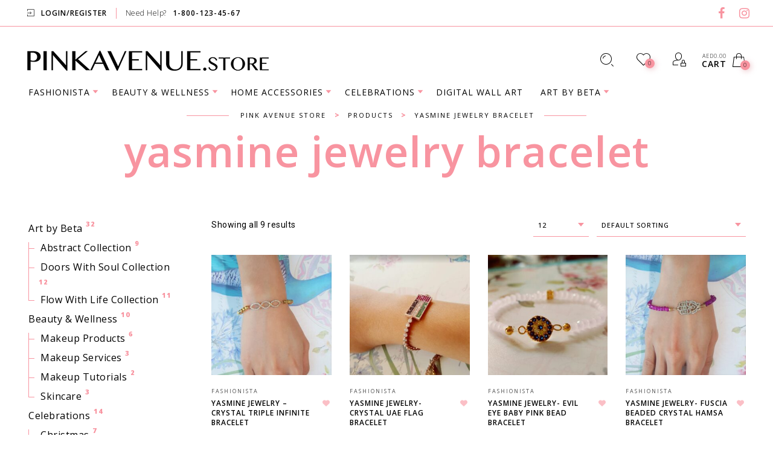

--- FILE ---
content_type: text/html; charset=UTF-8
request_url: https://pinkavenue.store/product-tag/yasmine-jewelry-bracelet/
body_size: 20463
content:
<!DOCTYPE html>

<!--[if IE 9]>
<html class="ie ie9" lang="en-US">
<![endif]-->

<html lang="en-US">

<head>
	<meta charset="UTF-8">
    <meta name="viewport" content="width=device-width, initial-scale=1.0, user-scalable=no">
    
    <link rel="profile" href="http://gmpg.org/xfn/11">
    <link rel="pingback" href="https://pinkavenue.store/xmlrpc.php">


					<script>document.documentElement.className = document.documentElement.className + ' yes-js js_active js'</script>
				<title>yasmine jewelry bracelet &#8211; Pink Avenue Store</title>
<meta name='robots' content='max-image-preview:large' />
<link rel='dns-prefetch' href='//fonts.googleapis.com' />
<link rel='preconnect' href='https://fonts.gstatic.com' crossorigin />
<link rel="alternate" type="application/rss+xml" title="Pink Avenue Store &raquo; Feed" href="https://pinkavenue.store/feed/" />
<link rel="alternate" type="application/rss+xml" title="Pink Avenue Store &raquo; Comments Feed" href="https://pinkavenue.store/comments/feed/" />
<link rel="alternate" type="application/rss+xml" title="Pink Avenue Store &raquo; yasmine jewelry bracelet Tag Feed" href="https://pinkavenue.store/product-tag/yasmine-jewelry-bracelet/feed/" />
<script type="text/javascript">
/* <![CDATA[ */
window._wpemojiSettings = {"baseUrl":"https:\/\/s.w.org\/images\/core\/emoji\/15.0.3\/72x72\/","ext":".png","svgUrl":"https:\/\/s.w.org\/images\/core\/emoji\/15.0.3\/svg\/","svgExt":".svg","source":{"concatemoji":"https:\/\/pinkavenue.store\/wp-includes\/js\/wp-emoji-release.min.js?ver=6.5.7"}};
/*! This file is auto-generated */
!function(i,n){var o,s,e;function c(e){try{var t={supportTests:e,timestamp:(new Date).valueOf()};sessionStorage.setItem(o,JSON.stringify(t))}catch(e){}}function p(e,t,n){e.clearRect(0,0,e.canvas.width,e.canvas.height),e.fillText(t,0,0);var t=new Uint32Array(e.getImageData(0,0,e.canvas.width,e.canvas.height).data),r=(e.clearRect(0,0,e.canvas.width,e.canvas.height),e.fillText(n,0,0),new Uint32Array(e.getImageData(0,0,e.canvas.width,e.canvas.height).data));return t.every(function(e,t){return e===r[t]})}function u(e,t,n){switch(t){case"flag":return n(e,"\ud83c\udff3\ufe0f\u200d\u26a7\ufe0f","\ud83c\udff3\ufe0f\u200b\u26a7\ufe0f")?!1:!n(e,"\ud83c\uddfa\ud83c\uddf3","\ud83c\uddfa\u200b\ud83c\uddf3")&&!n(e,"\ud83c\udff4\udb40\udc67\udb40\udc62\udb40\udc65\udb40\udc6e\udb40\udc67\udb40\udc7f","\ud83c\udff4\u200b\udb40\udc67\u200b\udb40\udc62\u200b\udb40\udc65\u200b\udb40\udc6e\u200b\udb40\udc67\u200b\udb40\udc7f");case"emoji":return!n(e,"\ud83d\udc26\u200d\u2b1b","\ud83d\udc26\u200b\u2b1b")}return!1}function f(e,t,n){var r="undefined"!=typeof WorkerGlobalScope&&self instanceof WorkerGlobalScope?new OffscreenCanvas(300,150):i.createElement("canvas"),a=r.getContext("2d",{willReadFrequently:!0}),o=(a.textBaseline="top",a.font="600 32px Arial",{});return e.forEach(function(e){o[e]=t(a,e,n)}),o}function t(e){var t=i.createElement("script");t.src=e,t.defer=!0,i.head.appendChild(t)}"undefined"!=typeof Promise&&(o="wpEmojiSettingsSupports",s=["flag","emoji"],n.supports={everything:!0,everythingExceptFlag:!0},e=new Promise(function(e){i.addEventListener("DOMContentLoaded",e,{once:!0})}),new Promise(function(t){var n=function(){try{var e=JSON.parse(sessionStorage.getItem(o));if("object"==typeof e&&"number"==typeof e.timestamp&&(new Date).valueOf()<e.timestamp+604800&&"object"==typeof e.supportTests)return e.supportTests}catch(e){}return null}();if(!n){if("undefined"!=typeof Worker&&"undefined"!=typeof OffscreenCanvas&&"undefined"!=typeof URL&&URL.createObjectURL&&"undefined"!=typeof Blob)try{var e="postMessage("+f.toString()+"("+[JSON.stringify(s),u.toString(),p.toString()].join(",")+"));",r=new Blob([e],{type:"text/javascript"}),a=new Worker(URL.createObjectURL(r),{name:"wpTestEmojiSupports"});return void(a.onmessage=function(e){c(n=e.data),a.terminate(),t(n)})}catch(e){}c(n=f(s,u,p))}t(n)}).then(function(e){for(var t in e)n.supports[t]=e[t],n.supports.everything=n.supports.everything&&n.supports[t],"flag"!==t&&(n.supports.everythingExceptFlag=n.supports.everythingExceptFlag&&n.supports[t]);n.supports.everythingExceptFlag=n.supports.everythingExceptFlag&&!n.supports.flag,n.DOMReady=!1,n.readyCallback=function(){n.DOMReady=!0}}).then(function(){return e}).then(function(){var e;n.supports.everything||(n.readyCallback(),(e=n.source||{}).concatemoji?t(e.concatemoji):e.wpemoji&&e.twemoji&&(t(e.twemoji),t(e.wpemoji)))}))}((window,document),window._wpemojiSettings);
/* ]]> */
</script>
<style id='wp-emoji-styles-inline-css' type='text/css'>

	img.wp-smiley, img.emoji {
		display: inline !important;
		border: none !important;
		box-shadow: none !important;
		height: 1em !important;
		width: 1em !important;
		margin: 0 0.07em !important;
		vertical-align: -0.1em !important;
		background: none !important;
		padding: 0 !important;
	}
</style>
<link rel='stylesheet' id='wp-block-library-css' href='https://pinkavenue.store/wp-includes/css/dist/block-library/style.min.css?ver=6.5.7' type='text/css' media='all' />
<link rel='stylesheet' id='wc-blocks-vendors-style-css' href='https://pinkavenue.store/wp-content/plugins/woocommerce/packages/woocommerce-blocks/build/wc-blocks-vendors-style.css?ver=5.9.1' type='text/css' media='all' />
<link rel='stylesheet' id='wc-blocks-style-css' href='https://pinkavenue.store/wp-content/plugins/woocommerce/packages/woocommerce-blocks/build/wc-blocks-style.css?ver=5.9.1' type='text/css' media='all' />
<link rel='stylesheet' id='jquery-selectBox-css' href='https://pinkavenue.store/wp-content/plugins/yith-woocommerce-wishlist/assets/css/jquery.selectBox.css?ver=1.2.0' type='text/css' media='all' />
<link rel='stylesheet' id='yith-wcwl-font-awesome-css' href='https://pinkavenue.store/wp-content/plugins/yith-woocommerce-wishlist/assets/css/font-awesome.css?ver=4.7.0' type='text/css' media='all' />
<link rel='stylesheet' id='woocommerce_prettyPhoto_css-css' href='//pinkavenue.store/wp-content/plugins/woocommerce/assets/css/prettyPhoto.css?ver=3.1.6' type='text/css' media='all' />
<link rel='stylesheet' id='yith-wcwl-main-css' href='https://pinkavenue.store/wp-content/plugins/yith-woocommerce-wishlist/assets/css/style.css?ver=3.35.0' type='text/css' media='all' />
<style id='yith-wcwl-main-inline-css' type='text/css'>
.yith-wcwl-share li a{color: #FFFFFF;}.yith-wcwl-share li a:hover{color: #FFFFFF;}.yith-wcwl-share a.facebook{background: #39599E; background-color: #39599E;}.yith-wcwl-share a.facebook:hover{background: #39599E; background-color: #39599E;}.yith-wcwl-share a.twitter{background: #45AFE2; background-color: #45AFE2;}.yith-wcwl-share a.twitter:hover{background: #39599E; background-color: #39599E;}.yith-wcwl-share a.pinterest{background: #AB2E31; background-color: #AB2E31;}.yith-wcwl-share a.pinterest:hover{background: #39599E; background-color: #39599E;}.yith-wcwl-share a.email{background: #FBB102; background-color: #FBB102;}.yith-wcwl-share a.email:hover{background: #39599E; background-color: #39599E;}.yith-wcwl-share a.whatsapp{background: #00A901; background-color: #00A901;}.yith-wcwl-share a.whatsapp:hover{background: #39599E; background-color: #39599E;}
</style>
<style id='classic-theme-styles-inline-css' type='text/css'>
/*! This file is auto-generated */
.wp-block-button__link{color:#fff;background-color:#32373c;border-radius:9999px;box-shadow:none;text-decoration:none;padding:calc(.667em + 2px) calc(1.333em + 2px);font-size:1.125em}.wp-block-file__button{background:#32373c;color:#fff;text-decoration:none}
</style>
<style id='global-styles-inline-css' type='text/css'>
body{--wp--preset--color--black: #000000;--wp--preset--color--cyan-bluish-gray: #abb8c3;--wp--preset--color--white: #ffffff;--wp--preset--color--pale-pink: #f78da7;--wp--preset--color--vivid-red: #cf2e2e;--wp--preset--color--luminous-vivid-orange: #ff6900;--wp--preset--color--luminous-vivid-amber: #fcb900;--wp--preset--color--light-green-cyan: #7bdcb5;--wp--preset--color--vivid-green-cyan: #00d084;--wp--preset--color--pale-cyan-blue: #8ed1fc;--wp--preset--color--vivid-cyan-blue: #0693e3;--wp--preset--color--vivid-purple: #9b51e0;--wp--preset--gradient--vivid-cyan-blue-to-vivid-purple: linear-gradient(135deg,rgba(6,147,227,1) 0%,rgb(155,81,224) 100%);--wp--preset--gradient--light-green-cyan-to-vivid-green-cyan: linear-gradient(135deg,rgb(122,220,180) 0%,rgb(0,208,130) 100%);--wp--preset--gradient--luminous-vivid-amber-to-luminous-vivid-orange: linear-gradient(135deg,rgba(252,185,0,1) 0%,rgba(255,105,0,1) 100%);--wp--preset--gradient--luminous-vivid-orange-to-vivid-red: linear-gradient(135deg,rgba(255,105,0,1) 0%,rgb(207,46,46) 100%);--wp--preset--gradient--very-light-gray-to-cyan-bluish-gray: linear-gradient(135deg,rgb(238,238,238) 0%,rgb(169,184,195) 100%);--wp--preset--gradient--cool-to-warm-spectrum: linear-gradient(135deg,rgb(74,234,220) 0%,rgb(151,120,209) 20%,rgb(207,42,186) 40%,rgb(238,44,130) 60%,rgb(251,105,98) 80%,rgb(254,248,76) 100%);--wp--preset--gradient--blush-light-purple: linear-gradient(135deg,rgb(255,206,236) 0%,rgb(152,150,240) 100%);--wp--preset--gradient--blush-bordeaux: linear-gradient(135deg,rgb(254,205,165) 0%,rgb(254,45,45) 50%,rgb(107,0,62) 100%);--wp--preset--gradient--luminous-dusk: linear-gradient(135deg,rgb(255,203,112) 0%,rgb(199,81,192) 50%,rgb(65,88,208) 100%);--wp--preset--gradient--pale-ocean: linear-gradient(135deg,rgb(255,245,203) 0%,rgb(182,227,212) 50%,rgb(51,167,181) 100%);--wp--preset--gradient--electric-grass: linear-gradient(135deg,rgb(202,248,128) 0%,rgb(113,206,126) 100%);--wp--preset--gradient--midnight: linear-gradient(135deg,rgb(2,3,129) 0%,rgb(40,116,252) 100%);--wp--preset--font-size--small: 13px;--wp--preset--font-size--medium: 20px;--wp--preset--font-size--large: 36px;--wp--preset--font-size--x-large: 42px;--wp--preset--spacing--20: 0.44rem;--wp--preset--spacing--30: 0.67rem;--wp--preset--spacing--40: 1rem;--wp--preset--spacing--50: 1.5rem;--wp--preset--spacing--60: 2.25rem;--wp--preset--spacing--70: 3.38rem;--wp--preset--spacing--80: 5.06rem;--wp--preset--shadow--natural: 6px 6px 9px rgba(0, 0, 0, 0.2);--wp--preset--shadow--deep: 12px 12px 50px rgba(0, 0, 0, 0.4);--wp--preset--shadow--sharp: 6px 6px 0px rgba(0, 0, 0, 0.2);--wp--preset--shadow--outlined: 6px 6px 0px -3px rgba(255, 255, 255, 1), 6px 6px rgba(0, 0, 0, 1);--wp--preset--shadow--crisp: 6px 6px 0px rgba(0, 0, 0, 1);}:where(.is-layout-flex){gap: 0.5em;}:where(.is-layout-grid){gap: 0.5em;}body .is-layout-flex{display: flex;}body .is-layout-flex{flex-wrap: wrap;align-items: center;}body .is-layout-flex > *{margin: 0;}body .is-layout-grid{display: grid;}body .is-layout-grid > *{margin: 0;}:where(.wp-block-columns.is-layout-flex){gap: 2em;}:where(.wp-block-columns.is-layout-grid){gap: 2em;}:where(.wp-block-post-template.is-layout-flex){gap: 1.25em;}:where(.wp-block-post-template.is-layout-grid){gap: 1.25em;}.has-black-color{color: var(--wp--preset--color--black) !important;}.has-cyan-bluish-gray-color{color: var(--wp--preset--color--cyan-bluish-gray) !important;}.has-white-color{color: var(--wp--preset--color--white) !important;}.has-pale-pink-color{color: var(--wp--preset--color--pale-pink) !important;}.has-vivid-red-color{color: var(--wp--preset--color--vivid-red) !important;}.has-luminous-vivid-orange-color{color: var(--wp--preset--color--luminous-vivid-orange) !important;}.has-luminous-vivid-amber-color{color: var(--wp--preset--color--luminous-vivid-amber) !important;}.has-light-green-cyan-color{color: var(--wp--preset--color--light-green-cyan) !important;}.has-vivid-green-cyan-color{color: var(--wp--preset--color--vivid-green-cyan) !important;}.has-pale-cyan-blue-color{color: var(--wp--preset--color--pale-cyan-blue) !important;}.has-vivid-cyan-blue-color{color: var(--wp--preset--color--vivid-cyan-blue) !important;}.has-vivid-purple-color{color: var(--wp--preset--color--vivid-purple) !important;}.has-black-background-color{background-color: var(--wp--preset--color--black) !important;}.has-cyan-bluish-gray-background-color{background-color: var(--wp--preset--color--cyan-bluish-gray) !important;}.has-white-background-color{background-color: var(--wp--preset--color--white) !important;}.has-pale-pink-background-color{background-color: var(--wp--preset--color--pale-pink) !important;}.has-vivid-red-background-color{background-color: var(--wp--preset--color--vivid-red) !important;}.has-luminous-vivid-orange-background-color{background-color: var(--wp--preset--color--luminous-vivid-orange) !important;}.has-luminous-vivid-amber-background-color{background-color: var(--wp--preset--color--luminous-vivid-amber) !important;}.has-light-green-cyan-background-color{background-color: var(--wp--preset--color--light-green-cyan) !important;}.has-vivid-green-cyan-background-color{background-color: var(--wp--preset--color--vivid-green-cyan) !important;}.has-pale-cyan-blue-background-color{background-color: var(--wp--preset--color--pale-cyan-blue) !important;}.has-vivid-cyan-blue-background-color{background-color: var(--wp--preset--color--vivid-cyan-blue) !important;}.has-vivid-purple-background-color{background-color: var(--wp--preset--color--vivid-purple) !important;}.has-black-border-color{border-color: var(--wp--preset--color--black) !important;}.has-cyan-bluish-gray-border-color{border-color: var(--wp--preset--color--cyan-bluish-gray) !important;}.has-white-border-color{border-color: var(--wp--preset--color--white) !important;}.has-pale-pink-border-color{border-color: var(--wp--preset--color--pale-pink) !important;}.has-vivid-red-border-color{border-color: var(--wp--preset--color--vivid-red) !important;}.has-luminous-vivid-orange-border-color{border-color: var(--wp--preset--color--luminous-vivid-orange) !important;}.has-luminous-vivid-amber-border-color{border-color: var(--wp--preset--color--luminous-vivid-amber) !important;}.has-light-green-cyan-border-color{border-color: var(--wp--preset--color--light-green-cyan) !important;}.has-vivid-green-cyan-border-color{border-color: var(--wp--preset--color--vivid-green-cyan) !important;}.has-pale-cyan-blue-border-color{border-color: var(--wp--preset--color--pale-cyan-blue) !important;}.has-vivid-cyan-blue-border-color{border-color: var(--wp--preset--color--vivid-cyan-blue) !important;}.has-vivid-purple-border-color{border-color: var(--wp--preset--color--vivid-purple) !important;}.has-vivid-cyan-blue-to-vivid-purple-gradient-background{background: var(--wp--preset--gradient--vivid-cyan-blue-to-vivid-purple) !important;}.has-light-green-cyan-to-vivid-green-cyan-gradient-background{background: var(--wp--preset--gradient--light-green-cyan-to-vivid-green-cyan) !important;}.has-luminous-vivid-amber-to-luminous-vivid-orange-gradient-background{background: var(--wp--preset--gradient--luminous-vivid-amber-to-luminous-vivid-orange) !important;}.has-luminous-vivid-orange-to-vivid-red-gradient-background{background: var(--wp--preset--gradient--luminous-vivid-orange-to-vivid-red) !important;}.has-very-light-gray-to-cyan-bluish-gray-gradient-background{background: var(--wp--preset--gradient--very-light-gray-to-cyan-bluish-gray) !important;}.has-cool-to-warm-spectrum-gradient-background{background: var(--wp--preset--gradient--cool-to-warm-spectrum) !important;}.has-blush-light-purple-gradient-background{background: var(--wp--preset--gradient--blush-light-purple) !important;}.has-blush-bordeaux-gradient-background{background: var(--wp--preset--gradient--blush-bordeaux) !important;}.has-luminous-dusk-gradient-background{background: var(--wp--preset--gradient--luminous-dusk) !important;}.has-pale-ocean-gradient-background{background: var(--wp--preset--gradient--pale-ocean) !important;}.has-electric-grass-gradient-background{background: var(--wp--preset--gradient--electric-grass) !important;}.has-midnight-gradient-background{background: var(--wp--preset--gradient--midnight) !important;}.has-small-font-size{font-size: var(--wp--preset--font-size--small) !important;}.has-medium-font-size{font-size: var(--wp--preset--font-size--medium) !important;}.has-large-font-size{font-size: var(--wp--preset--font-size--large) !important;}.has-x-large-font-size{font-size: var(--wp--preset--font-size--x-large) !important;}
.wp-block-navigation a:where(:not(.wp-element-button)){color: inherit;}
:where(.wp-block-post-template.is-layout-flex){gap: 1.25em;}:where(.wp-block-post-template.is-layout-grid){gap: 1.25em;}
:where(.wp-block-columns.is-layout-flex){gap: 2em;}:where(.wp-block-columns.is-layout-grid){gap: 2em;}
.wp-block-pullquote{font-size: 1.5em;line-height: 1.6;}
</style>
<link rel='stylesheet' id='cart-lift-css' href='https://pinkavenue.store/wp-content/plugins/cart-lift/public/css/cart-lift-public.css?ver=3.1.14' type='text/css' media='all' />
<link rel='stylesheet' id='contact-form-7-css' href='https://pinkavenue.store/wp-content/plugins/contact-form-7/includes/css/styles.css?ver=5.9.6' type='text/css' media='all' />
<link rel='stylesheet' id='rs-plugin-settings-css' href='https://pinkavenue.store/wp-content/plugins/revslider/public/assets/css/rs6.css?ver=6.2.2' type='text/css' media='all' />
<style id='rs-plugin-settings-inline-css' type='text/css'>
#rs-demo-id {}
</style>
<style id='woocommerce-inline-inline-css' type='text/css'>
.woocommerce form .form-row .required { visibility: visible; }
</style>
<link rel='stylesheet' id='woocommerce-pre-orders-main-css-css' href='https://pinkavenue.store/wp-content/plugins/pre-orders-for-woocommerce/media/css/main.css?ver=2.0.1' type='text/css' media='all' />
<link rel='stylesheet' id='product-size-charts-css' href='https://pinkavenue.store/wp-content/plugins/woo-advanced-product-size-chart/public/css/size-chart-for-woocommerce-public.css?ver=2.4.4' type='text/css' media='all' />
<link rel='stylesheet' id='animate-css' href='https://pinkavenue.store/wp-content/themes/eva/css/animate.css?ver=3.5.1' type='text/css' media='all' />
<link rel='stylesheet' id='fresco-css' href='https://pinkavenue.store/wp-content/themes/eva/css/fresco/fresco.css?ver=1.3.0' type='text/css' media='all' />
<link rel='stylesheet' id='eva-font-linea-arrows-css' href='https://pinkavenue.store/wp-content/themes/eva/fonts/linea-fonts/arrows/styles.css?ver=1.0' type='text/css' media='all' />
<link rel='stylesheet' id='eva-font-linea-basic-css' href='https://pinkavenue.store/wp-content/themes/eva/fonts/linea-fonts/basic/styles.css?ver=1.0' type='text/css' media='all' />
<link rel='stylesheet' id='eva-font-linea-basic_elaboration-css' href='https://pinkavenue.store/wp-content/themes/eva/fonts/linea-fonts/basic_elaboration/styles.css?ver=1.0' type='text/css' media='all' />
<link rel='stylesheet' id='eva-font-linea-ecommerce-css' href='https://pinkavenue.store/wp-content/themes/eva/fonts/linea-fonts/ecommerce/styles.css?ver=1.0' type='text/css' media='all' />
<link rel='stylesheet' id='eva-font-linea-music-css' href='https://pinkavenue.store/wp-content/themes/eva/fonts/linea-fonts/music/styles.css?ver=1.0' type='text/css' media='all' />
<link rel='stylesheet' id='eva-font-linea-software-css' href='https://pinkavenue.store/wp-content/themes/eva/fonts/linea-fonts/software/styles.css?ver=1.0' type='text/css' media='all' />
<link rel='stylesheet' id='eva-font-linea-weather-css' href='https://pinkavenue.store/wp-content/themes/eva/fonts/linea-fonts/weather/styles.css?ver=1.0' type='text/css' media='all' />
<link rel='stylesheet' id='eva-app-css' href='https://pinkavenue.store/wp-content/themes/eva/css/app.css?ver=1.3' type='text/css' media='all' />
<style id='eva-app-inline-css' type='text/css'>
/***************************************************************//*  Logo Styling  **********************************************//***************************************************************/header.site-header .header-wrapper .site-branding {min-width: 400px;}header.site-header.header--narrow .site-branding {min-width: 303px;}@media screen and (max-width: 39.9375em) {header.site-header .header-wrapper .site-branding {min-width: 200px;}header.site-header .header-wrapper .site-branding img {height: 60px;}}header.site-header.header--narrow .site-branding img {height: 25px;}/***************************************************************//*  Header Styling  ********************************************//***************************************************************//* Shop Category Styles */.page-header {margin-top: 113px;margin-bottom: 50px;}body[data-topbar="has_topbar"] .page-header {margin-top: 157px;}@media screen and (max-width: 63.9375em) {body[data-topbar="has_topbar"] .page-header {margin-top: 113px;}}.page-header .title-section {margin:20px 0 20px 0;position: relative;}@media screen and (max-width: 39.9375em) {.page-header,body[data-topbar="has_topbar"] .page-header {margin-top: 110px;margin-bottom: 30px;}.page-header .title-section {margin:10px 0 20px 0;}}/***************************************************************//*  Content Width  *********************************************//***************************************************************/.row {max-width: 92.857rem;}@media screen and (max-width: 39.9375em) {.offcanvas_aside .offcanvas_navigation .mm-menu .mm-panels {top: 160px;}}/***************************************************************//*  Color Styling  *********************************************//***************************************************************//****** Main Background *******/body, .offcanvas_main_content,.offcanvas_container,header.site-header.header--narrow,header.site-header .header-wrapper .nav .header-nav .menu-trigger,header.site-header,footer#site-footer .f-copyright .socials .social-icons,.top_bar_shop_single .products-nav .product-short,.woocommerce-cart .entry-content .woocommerce .cart-collaterals h2.total-title,.woocommerce-checkout:not(.woocommerce-order-received) .woocommerce-checkout .checkout_right_wrapper .order_review_wrapper h2 {background: #ffffff;}body:not(.single-product) header.site-header {background: transparent;}body header.site-header.header--narrow {background: #ffffff;}.offcanvas_overlay:after, .cd-cover-layer, .nl-overlay {background: rgba(248,148,160,0.7);}header.site-header .header-wrapper .nav .header-nav .menu-trigger div,header.site-header .header-wrapper .tools ul li a .counter_number,.mm-listview span div::before,.language_currency ul li span::before,.language_currency .wcml_currency_switcher li::before,.language_currency ul li a::before,#header-top-bar .topbar_right .topbar_languages .language_currency ul li span:before,#header-top-bar .topbar_right .topbar_languages .language_currency .wcml_currency_switcher li::before,#header-top-bar .topbar_right .topbar_languages .language_currency ul li a::before,.mm-listview hr,header.site-header .header-wrapper .nav .header-nav .menu-trigger.menu_trigger_4 div span,header.site-header .header-wrapper .nav .header-nav .menu-trigger.menu_trigger_4 div span:before,header.site-header .header-wrapper .nav .header-nav .menu-trigger.menu_trigger_4 div span:after,.cd-search-trigger.search-form-visible::before,.page-header #breadcrumbs::before, .page-header #breadcrumbs::after,.button.btn1,.offcanvas_aside_right .offcanvas_minicart .widget_shopping_cart_content .cart_list li a.remove i,.widget-area .widget.woocommerce.widget_price_filter .ui-slider .ui-slider-handle,.widget-area .widget.woocommerce.widget_price_filter .ui-slider .ui-slider-range,.widget-area .widget.woocommerce.widget_product_tag_cloud a:hover,.widget-area .widget.widget_tag_cloud a:hover,input[type="submit"],#products-carousel .carousel-title::after,.single_product_summary_upsell h2.products-upsells-title::after,.button,.button[disabled],.woocommerce-checkout:not(.woocommerce-order-received) .checkout_login .notice-border-container,.woocommerce-cart .entry-content .woocommerce form table tbody td.product-remove .remove,button[type="submit"],.my_account_container .myaccount_user .woocommerce-MyAccount-content .my_address_wrapper .shipping_billing_wrapper .edit-link a,.woocommerce #content table.wishlist_table.cart a.remove,.woocommerce #content table.wishlist_table.cart a.remove:hover,#yith-wcwl-form .shop_table.mobile li .item-wrapper .product-thumbnail .product-thumbnail-inner .product-remove a,.blog-content-area ul.post-categories li,.format-quote .entry-content blockquote,.blog-content-area .post_header_meta::before,.comments_section .comment-respond h3.comment-reply-title small a,.widget-area .widget.widget_calendar table td a,h2.shortcode_title::after,.with_thumb_icon, .no_thumb_icon,.offcanvas_aside .language_currency ul li span:before,.offcanvas_aside .language_currency ul li a:before,.offcanvas_aside .language_currency .wcml_currency_switcher li:before,.eva-google-map .animated-dot .middle-dot,.eva-google-map .animated-dot .signal,.eva-google-map .animated-dot .signal2,.offcanvas_search .suggestion_results .guaven_woos_suggestion ul li.guaven_woos_showallli,.woocommerce-store-notice,.widget-area .widget:not(.widget_layered_nav) ul li > a:before  {background-color: #f894a0;}@media screen and (max-width: 39.9375em) {header.site-header .header-wrapper .nav .header-nav .menu-trigger div,header.site-header .header-wrapper .nav .header-nav .menu-trigger {background-color: transparent;}}.progress-page {background-color: rgba(248,148,160,.2);}.select2-dropdown .select2-results__option[aria-selected="true"],.select2-dropdown .select2-results__option--highlighted[aria-selected],.select2-results .select2-highlighted {background-color: #f894a0 !important;}.button.btn2 {background-color: transparent;}.button:hover, .button:focus,input[type="submit"]:hover,.button[disabled]:hover,.offcanvas_search .suggestion_results .guaven_woos_suggestion ul li.guaven_woos_showallli:hover {background-color: rgba(255,155,168,1);}.button.btn2:hover, input[type="submit"].btn2:hover {background-color: rgba(255,155,168,1);border-color: rgba(255,155,168,1);}.page-header h1.page-title,.mm-prev::before, .mm-next::after, .mm-arrow::after,.mm-menu .mm-navbar > *, .mm-menu .mm-navbar a,.main-navigation > ul > li.menu-item-has-children > a:after,.main-navigation ul ul li a:after,.page-header #breadcrumbs,.list_shop_categories span,.page-header .list_shop_categories li i.backtoall::before,.page-header .list_shop_categories.mobile li a i::before,.offcanvas_aside_right .offcanvas_minicart .cart-title,.offcanvas_aside_right .offcanvas_search .search-title,.page-header .list_shop_categories li span.counter,.offcanvas_aside_right .offcanvas_minicart .widget_shopping_cart_content .total strong,.select2-container .select2-selection .select2-selection__arrow::after,.select2-container.select2-container--open .select2-selection .select2-selection__arrow::after,.select2-container .select2-choice .select2-arrow::after,.products .add_to_wishlist::before, .products .yith-wcwl-wishlistaddedbrowse a::before, .products .yith-wcwl-wishlistexistsbrowse a::before,.woocommerce span.ribbon::before, .woocommerce-page span.ribbon::before,.widget-area .widget.woocommerce.widget_product_categories ul li span.count,.woocommerce .star-rating::before,.woocommerce .star-rating span::before,.top_bar_shop_single .products-nav .product-btn > a i,label span,.top_bar_shop_single .back-btn::before,.product_infos .box-share-master-container a i,.product_infos .eva-size-chart a i,.product_infos .yith-wcwl-add-to-wishlist a::before,.woocommerce .woocommerce-tabs ul.tabs li a sup,.woocommerce .woocommerce-tabs #review_form_wrapper .comment-form .stars a::before,#review_form_wrapper .comment-form .stars.selected a:not(.active)::before,.woocommerce .woocommerce-tabs #review_form_wrapper .comment-form .stars.selected a:not(.active)::before,.woocommerce .woocommerce-tabs #review_form_wrapper .comment-form .stars.selected a.active::before,.variation-select::after,.offcanvas_aside_left .social-icons li a::before,footer#site-footer .f-copyright .socials .social-icons a::before,.woocommerce-message::before, .woocommerce-info::before,label .required,.woocommerce-cart .entry-content .woocommerce .cart-collaterals .woocommerce-shipping-calculator h2 a,.account-forms-container .account-tab-list .account-tab-item .account-tab-link,.account-forms-container .account-tab-list .account-tab-item.last .account-tab-link::before,.comment-form .required,.blog-content-area .entry-content .comment-link p::before,.blog-content-area .format-link .entry-title i,.blog-content-area .post_header_meta .post_date::before,.blog-content-area .post_header_meta .post_categories::before,.blog-content-area .post_header_meta .box-share-master-container i,#nav-below .nav-previous-title, #nav-below .nav-next-title,.widget-area .widget.widget_recent_comments ul li::before,.widget-area .widget.widget_recent_entries ul li::before,.blog-list-wrapper .blog-list-item .blog-list-comment i,.from_the_blog_item .from_the_blog_content_desc .blog-slider-meta span::before,.comments_section .comment-respond h3.comment-reply-title::before,.offcanvas_aside_right .offcanvas_sizechart .sizechart-title,#header-top-bar .topbar_right .topbar_socials .social-icons li a:before,.no-products-info .woocommerce-no-products:before,.woocommerce .woocommerce-pagination ul li .page-numbers.prev:before,.woocommerce .woocommerce-pagination ul li .page-numbers.next:before,.blog-content-area article.sticky h2.entry-title i,.widget-area .widget.widget_rss ul li:before {color: #f894a0;}.mm-navbar,header.site-header .header-wrapper .nav .header-nav .menu-trigger.menu_trigger_4 div,.page-header .list_shop_categories.desktop.active,.offcanvas_aside_right .offcanvas_minicart .widget_shopping_cart_content .total,.select2-container .select2-selection,.page-header .list_shop_categories.mobile li,.widget-area .widget.woocommerce.widget_product_categories ul li ul.children li::before,.widget-area .widget.woocommerce.widget_product_categories ul li ul.children li::after,.widget-area .widget.woocommerce.widget_product_tag_cloud a,.widget-area .widget.woocommerce.widget_product_tag_cloud a:hover,.top_bar_shop_single,.top_bar_shop_single .products-nav .product-btn,.top_bar_shop_single .products-nav .product-short,.woocommerce .cart .quantity input.qty,body[data-form-style="minimal"] .minimal-form-input label:after,.variation-select,footer#site-footer .f-copyright .socials .footer-divider,.select2-choice,.btn2, input.btn2[type="submit"],.woocommerce-cart .entry-content .woocommerce .cart-collaterals,.woocommerce-checkout:not(.woocommerce-order-received) .woocommerce-checkout .checkout_right_wrapper .order_review_wrapper,.woocommerce-order-received .woocommerce .order_detail_box,.woocommerce-order-received .woocommerce ul.order_details,.my_account_container .myaccount_user .woocommerce-MyAccount-navigation,.my_account_container .order-container .order-info-inside,.widget-area .widget.widget_calendar table,.widget-area .widget.widget_calendar table thead,.track-order-container .track_order_form,.woocommerce-checkout:not(.woocommerce-order-received) .woocommerce-checkout .checkout_right_wrapper .order_review_wrapper .woocommerce-checkout-review-order-table tfoot tr.order-total,.woocommerce-cart .entry-content .woocommerce .cart-collaterals .cart_totals table tr:last-child,#header-top-bar,#header-top-bar .topbar_left .topbar-item:nth-child(2),#header-top-bar .topbar_right .topbar_languages .language_currency .wcml_currency_switcher,.widget-area .widget.widget_tag_cloud a,.widget-area .widget.widget_tag_cloud a:hover,.widget-area .widget.woocommerce.widget_layered_nav .select2-container--default .select2-selection--multiple .select2-selection__choice,.btn2, input[type="submit"].btn2, button.btn2 {border-color: #f894a0;}.suggestion_results {border-color: #f894a0 !important;}.button-loader {border: 2px solid rgba(248,148,160, 0.3);border-bottom-color: #f894a0;}.woocommerce-checkout:not(.woocommerce-order-received) .woocommerce-checkout .checkout_left_wrapper .woocommerce-validated input,.select2-container .select2-selection, .select2-container .select2-choice {border-bottom-color: #f894a0 !important;}.widget-area .widget.woocommerce.widget_layered_nav .select2-container--default .select2-selection--multiple {border-left-color: #f894a0 !important;border-right-color: #f894a0 !important;border-top-color: #f894a0 !important;}.footer-instagram-section .instagram-pics li a::before,.widget-area .widget.null-instagram-feed ul li a::before {-webkit-box-shadow: inset 0 0 0 0px #f894a0;-moz-box-shadow: inset 0 0 0 0px #f894a0;box-shadow: inset 0 0 0 0px #f894a0;}.footer-instagram-section .instagram-pics li a:hover::before {-webkit-box-shadow: inset 0 0 0 10px #f894a0;-moz-box-shadow: inset 0 0 0 10px #f894a0;box-shadow: inset 0 0 0 10px #f894a0;}.widget-area .widget.null-instagram-feed ul li a:hover::before {-webkit-box-shadow: inset 0 0 0 6px #f894a0;-moz-box-shadow: inset 0 0 0 6px #f894a0;box-shadow: inset 0 0 0 6px #f894a0;}button[type="submit"]:active,button[type="submit"]:checked,button[type="submit"]:focus {background-color: #f894a0;}/***************************************************************//*  Links  *****************************************************//***************************************************************/.suggestion_results .guaven_woos_suggestion ul li.guaven_woos_suggestion_list a .guaven_woos_titlediv .woos_sku,.empty-cart-box span,.empty-cart-offcanvas-box span,.page-header .list_shop_categories li a::before,.page-header .title-section.background--light .list_shop_categories .category_item a.category_item_link::before,.page-header .title-section.background--dark .list_shop_categories .category_item a.category_item_link::before,.mm-listview span div::before,.widget-area .widget.woocommerce.widget_product_categories ul li > a::before,.woocommerce .woocommerce-tabs ul.tabs li a::before,.main-navigation > ul > li > a span:after {background-color: rgba(248,148,160,0.6);}body[data-color-scheme="mc_dark"] .suggestion_results .guaven_woos_suggestion ul li.guaven_woos_suggestion_list a .guaven_woos_titlediv .woos_sku, body[data-color-scheme="mc_dark"] .empty-cart-box span, body[data-color-scheme="mc_dark"] .empty-cart-offcanvas-box span, body[data-color-scheme="mc_dark"] .page-header .list_shop_categories li a::before, body[data-color-scheme="mc_dark"] .page-header .title-section.background--light .list_shop_categories .category_item a.category_item_link::before, body[data-color-scheme="mc_dark"] .page-header .title-section.background--dark .list_shop_categories .category_item a.category_item_link::before, body[data-color-scheme="mc_dark"] .mm-listview span div::before, body[data-color-scheme="mc_dark"] .widget-area .widget.woocommerce.widget_product_categories ul li > a::before, body[data-color-scheme="mc_dark"] .woocommerce .woocommerce-tabs ul.tabs li a::before,body[data-color-scheme="mc_dark"] .main-navigation > ul > li > a span:after {background-color: rgba(248,148,160,0.3);}/***************************************************************//*  Box Shadow  ************************************************//***************************************************************//****** Navigation Button *******/header.site-header .header-wrapper .nav .header-nav .menu-trigger,header.site-header .header-wrapper .nav .header-nav .menu-trigger.menu_trigger_2 div,header.site-header .header-wrapper .nav .header-nav .menu-trigger.menu_trigger_3 div,header.site-header .header-wrapper .nav .header-nav .menu-trigger.menu_trigger_4 div,.button.bshadow,.select2-dropdown,.select2-drop {-webkit-box-shadow: 5px 5px 25px -5px rgba(211,126,136,.4);-moz-box-shadow: 5px 5px 25px -5px rgba(211,126,136,.4);box-shadow: 5px 5px 25px -5px rgba(211,126,136,.4);}header.site-header .header-wrapper .nav .header-nav .menu-trigger:hover,header.site-header .header-wrapper .nav .header-nav .menu-trigger.menu_trigger_2:hover div,header.site-header .header-wrapper .nav .header-nav .menu-trigger.menu_trigger_3:hover div,header.site-header .header-wrapper .nav .header-nav .menu-trigger.menu_trigger_4:hover div,.offcanvas_aside_right .offcanvas_minicart .widget_shopping_cart_content .cart_list li a.remove:hover i,.woocommerce-cart .entry-content .woocommerce form table tbody td.product-remove .remove:hover,.woocommerce #content table.wishlist_table.cart a.remove:hover{-webkit-box-shadow: 2px 2px 6px 0px rgba(211,126,136, 0.2);-moz-box-shadow: 2px 2px 6px 0px rgba(211,126,136, 0.2);box-shadow: 2px 2px 6px 0px rgba(211,126,136, 0.2);}@media screen and (max-width: 39.9375em) {header.site-header .header-wrapper .nav .header-nav .menu-trigger.menu_trigger_2 div,header.site-header .header-wrapper .nav .header-nav .menu-trigger.menu_trigger_3 div,header.site-header .header-wrapper .nav .header-nav .menu-trigger.menu_trigger_4 div,header.site-header .header-wrapper .nav .header-nav .menu-trigger.menu_trigger_2:hover div,header.site-header .header-wrapper .nav .header-nav .menu-trigger.menu_trigger_3:hover div,header.site-header .header-wrapper .nav .header-nav .menu-trigger.menu_trigger_4:hover div {-webkit-box-shadow: none;-moz-box-shadow: none;box-shadow: none; }}/****** Counter *******/header.site-header .header-wrapper .tools ul li a .counter_number,.offcanvas_aside_right .offcanvas_minicart .widget_shopping_cart_content .cart_list li a.remove i,.woocommerce-cart .entry-content .woocommerce form table tbody td.product-remove .remove,.woocommerce #content table.wishlist_table.cart a.remove,#yith-wcwl-form .shop_table.mobile li .item-wrapper .product-thumbnail .product-remove a {-webkit-box-shadow: 2px 2px 10px 0px rgba(211,126,136, 0.4);-moz-box-shadow: 2px 2px 10px 0px rgba(211,126,136, 0.4);box-shadow: 2px 2px 10px 0px rgba(211,126,136, 0.4);}/****** Add to Cart Button *******/.woocommerce ul.products li.product .product_after_shop_loop_buttons .button,.woocommerce ul.products li.product .product_after_shop_loop_buttons .added_to_cart,.woocommerce .woocommerce-pagination ul li span.current,.woocommerce .top_bar_shop .catalog-ordering .shop-filter,.description-section .product_meta .product_meta_ins {border: 1px solid #f894a0;background-color: rgba(248,148,160,0.15);-webkit-box-shadow: 3px 3px 0px 0px rgba(248,148,160, 0.15), inset 2px 2px 0px 0px rgba(255,255,255,1);-moz-box-shadow: 3px 3px 0px 0px rgba(248,148,160, 0.15), inset 2px 2px 0px 0px rgba(255,255,255,1);box-shadow: 3px 3px 0px 0px rgba(248,148,160, 0.15), inset 2px 2px 0px 0px rgba(255,255,255,1);}.woocommerce-message, .woocommerce-info {border: 1px solid #f894a0;background-color: rgba(248,148,160,0.15);-webkit-box-shadow: 4px 4px 0px 0px rgba(248,148,160, 0.15), inset 3px 3px 0px 0px rgba(255,255,255,1);-moz-box-shadow: 4px 4px 0px 0px rgba(248,148,160, 0.15), inset 3px 3px 0px 0px rgba(255,255,255,1);box-shadow: 4px 4px 0px 0px rgba(248,148,160, 0.15), inset 3px 3px 0px 0px rgba(255,255,255,1);}/****** Sticky Header *******/header.site-header.header--narrow {-webkit-box-shadow: 5px 5px 45px -5px rgba(211,126,136, 0.2);-moz-box-shadow: 5px 5px 45px -5px rgba(211,126,136, 0.2);box-shadow: 5px 5px 45px -5px rgba(211,126,136, 0.2);}.woocommerce span.ribbon::before, .woocommerce-page span.ribbon::before {text-shadow: 6px 6px 25px rgba(211,126,136, 0.3);}header.site-header {padding-top:40px;padding-bottom:40px;}@media screen and (max-width: 39.9375em) {header.site-header {padding-top:25px;padding-bottom:25px;}}header.site-header .site-branding img {height:33px;}@media screen and (max-width: 39.9375em) {header.site-header .site-branding img {height:auto;}}header.site-header.header--narrow {height: auto;}.single-product .page-header {margin-top: 113px;}@media screen and (max-width: 39.9375em) {.single-product .page-header {margin-top: 120px;}}/***************************************************************//*  Sticky Header  *********************************************//***************************************************************/.single-product .product_wrapper.images_scroll {background-color: #e8e8e8;}/***************************************************************//*  Page Loader Colors *****************************************//***************************************************************//***************************************************************//*  Sticky Header  *********************************************//***************************************************************/header.site-header {position: fixed;}
</style>
<link rel='stylesheet' id='stylesheet-css' href='https://pinkavenue.store/wp-content/themes/eva-child/style.css?ver=1.0' type='text/css' media='all' />
<link rel='stylesheet' id='tawcvs-frontend-css' href='https://pinkavenue.store/wp-content/plugins/variation-swatches-for-woocommerce/assets/css/frontend.css?ver=2.2.2' type='text/css' media='all' />
<link rel='stylesheet' id='tawcvs-frontend-for-listing-pages-css' href='https://pinkavenue.store/wp-content/plugins/variation-swatches-for-woocommerce/assets/css/frontend-list-products.css?ver=6.5.7' type='text/css' media='all' />
<link rel="preload" as="style" href="https://fonts.googleapis.com/css?family=Open%20Sans:300,400,500,600,700,800,300italic,400italic,500italic,600italic,700italic,800italic%7CDosis:200,300,400,500,600,700,800%7CRoboto:100,300,400,500,700,900,100italic,300italic,400italic,500italic,700italic,900italic&#038;subset=latin&#038;display=swap&#038;ver=1706869363" /><link rel="stylesheet" href="https://fonts.googleapis.com/css?family=Open%20Sans:300,400,500,600,700,800,300italic,400italic,500italic,600italic,700italic,800italic%7CDosis:200,300,400,500,600,700,800%7CRoboto:100,300,400,500,700,900,100italic,300italic,400italic,500italic,700italic,900italic&#038;subset=latin&#038;display=swap&#038;ver=1706869363" media="print" onload="this.media='all'"><noscript><link rel="stylesheet" href="https://fonts.googleapis.com/css?family=Open%20Sans:300,400,500,600,700,800,300italic,400italic,500italic,600italic,700italic,800italic%7CDosis:200,300,400,500,600,700,800%7CRoboto:100,300,400,500,700,900,100italic,300italic,400italic,500italic,700italic,900italic&#038;subset=latin&#038;display=swap&#038;ver=1706869363" /></noscript><link rel='stylesheet' id='eva-child-theme-css' href='https://pinkavenue.store/wp-content/themes/eva-child/style.css?ver=6.5.7' type='text/css' media='all' />
<script type="text/template" id="tmpl-variation-template">
	<div class="woocommerce-variation-description">{{{ data.variation.variation_description }}}</div>
	<div class="woocommerce-variation-price">{{{ data.variation.price_html }}}</div>
	<div class="woocommerce-variation-availability">{{{ data.variation.availability_html }}}</div>
</script>
<script type="text/template" id="tmpl-unavailable-variation-template">
	<p>Sorry, this product is unavailable. Please choose a different combination.</p>
</script>
<script type="text/javascript" src="https://pinkavenue.store/wp-includes/js/jquery/jquery.min.js?ver=3.7.1" id="jquery-core-js"></script>
<script type="text/javascript" src="https://pinkavenue.store/wp-includes/js/jquery/jquery-migrate.min.js?ver=3.4.1" id="jquery-migrate-js"></script>
<script type="text/javascript" src="https://pinkavenue.store/wp-content/plugins/revslider/public/assets/js/rbtools.min.js?ver=6.0" id="tp-tools-js"></script>
<script type="text/javascript" src="https://pinkavenue.store/wp-content/plugins/revslider/public/assets/js/rs6.min.js?ver=6.2.2" id="revmin-js"></script>
<script type="text/javascript" src="https://pinkavenue.store/wp-content/plugins/woocommerce/assets/js/jquery-blockui/jquery.blockUI.min.js?ver=2.7.0-wc.5.8.1" id="jquery-blockui-js"></script>
<script type="text/javascript" id="wc-add-to-cart-js-extra">
/* <![CDATA[ */
var wc_add_to_cart_params = {"ajax_url":"\/wp-admin\/admin-ajax.php","wc_ajax_url":"\/?wc-ajax=%%endpoint%%","i18n_view_cart":"View cart","cart_url":"https:\/\/pinkavenue.store\/cart\/","is_cart":"","cart_redirect_after_add":"no"};
/* ]]> */
</script>
<script type="text/javascript" src="https://pinkavenue.store/wp-content/plugins/woocommerce/assets/js/frontend/add-to-cart.min.js?ver=5.8.1" id="wc-add-to-cart-js"></script>
<script type="text/javascript" src="https://pinkavenue.store/wp-content/plugins/js_composer/assets/js/vendors/woocommerce-add-to-cart.js?ver=6.1" id="vc_woocommerce-add-to-cart-js-js"></script>
<link rel="https://api.w.org/" href="https://pinkavenue.store/wp-json/" /><link rel="alternate" type="application/json" href="https://pinkavenue.store/wp-json/wp/v2/product_tag/335" /><link rel="EditURI" type="application/rsd+xml" title="RSD" href="https://pinkavenue.store/xmlrpc.php?rsd" />
<meta name="generator" content="WordPress 6.5.7" />
<meta name="generator" content="WooCommerce 5.8.1" />
<meta name="generator" content="Redux 4.4.17" />	<noscript><style>.woocommerce-product-gallery{ opacity: 1 !important; }</style></noscript>
	<style type="text/css">.recentcomments a{display:inline !important;padding:0 !important;margin:0 !important;}</style><meta name="generator" content="Powered by WPBakery Page Builder - drag and drop page builder for WordPress."/>
<meta name="generator" content="Powered by Slider Revolution 6.2.2 - responsive, Mobile-Friendly Slider Plugin for WordPress with comfortable drag and drop interface." />
<link rel="icon" href="https://pinkavenue.store/wp-content/uploads/2020/08/favicon.png" sizes="32x32" />
<link rel="icon" href="https://pinkavenue.store/wp-content/uploads/2020/08/favicon.png" sizes="192x192" />
<link rel="apple-touch-icon" href="https://pinkavenue.store/wp-content/uploads/2020/08/favicon.png" />
<meta name="msapplication-TileImage" content="https://pinkavenue.store/wp-content/uploads/2020/08/favicon.png" />
<script type="text/javascript">function setREVStartSize(e){			
			try {								
				var pw = document.getElementById(e.c).parentNode.offsetWidth,
					newh;
				pw = pw===0 || isNaN(pw) ? window.innerWidth : pw;
				e.tabw = e.tabw===undefined ? 0 : parseInt(e.tabw);
				e.thumbw = e.thumbw===undefined ? 0 : parseInt(e.thumbw);
				e.tabh = e.tabh===undefined ? 0 : parseInt(e.tabh);
				e.thumbh = e.thumbh===undefined ? 0 : parseInt(e.thumbh);
				e.tabhide = e.tabhide===undefined ? 0 : parseInt(e.tabhide);
				e.thumbhide = e.thumbhide===undefined ? 0 : parseInt(e.thumbhide);
				e.mh = e.mh===undefined || e.mh=="" || e.mh==="auto" ? 0 : parseInt(e.mh,0);		
				if(e.layout==="fullscreen" || e.l==="fullscreen") 						
					newh = Math.max(e.mh,window.innerHeight);				
				else{					
					e.gw = Array.isArray(e.gw) ? e.gw : [e.gw];
					for (var i in e.rl) if (e.gw[i]===undefined || e.gw[i]===0) e.gw[i] = e.gw[i-1];					
					e.gh = e.el===undefined || e.el==="" || (Array.isArray(e.el) && e.el.length==0)? e.gh : e.el;
					e.gh = Array.isArray(e.gh) ? e.gh : [e.gh];
					for (var i in e.rl) if (e.gh[i]===undefined || e.gh[i]===0) e.gh[i] = e.gh[i-1];
										
					var nl = new Array(e.rl.length),
						ix = 0,						
						sl;					
					e.tabw = e.tabhide>=pw ? 0 : e.tabw;
					e.thumbw = e.thumbhide>=pw ? 0 : e.thumbw;
					e.tabh = e.tabhide>=pw ? 0 : e.tabh;
					e.thumbh = e.thumbhide>=pw ? 0 : e.thumbh;					
					for (var i in e.rl) nl[i] = e.rl[i]<window.innerWidth ? 0 : e.rl[i];
					sl = nl[0];									
					for (var i in nl) if (sl>nl[i] && nl[i]>0) { sl = nl[i]; ix=i;}															
					var m = pw>(e.gw[ix]+e.tabw+e.thumbw) ? 1 : (pw-(e.tabw+e.thumbw)) / (e.gw[ix]);					

					newh =  (e.type==="carousel" && e.justify==="true" ? e.gh[ix] : (e.gh[ix] * m)) + (e.tabh + e.thumbh);
				}			
				
				if(window.rs_init_css===undefined) window.rs_init_css = document.head.appendChild(document.createElement("style"));					
				document.getElementById(e.c).height = newh;
				window.rs_init_css.innerHTML += "#"+e.c+"_wrapper { height: "+newh+"px }";				
			} catch(e){
				console.log("Failure at Presize of Slider:" + e)
			}					   
		  };</script>
<style id="tdl_options-dynamic-css" title="dynamic-css" class="redux-options-output">.site-branding h1{font-family:"Open Sans";letter-spacing:0px;font-weight:normal;font-style:normal;color:#333333;}.site-branding small{font-family:Dosis;letter-spacing:0px;font-weight:300;font-style:normal;color:#666666;}h1, h2, h3, h4, h5, h6, h1 a, h2 a, h3 a, h4 a, h5 a, h6 a, header.site-header .header-wrapper .nav .header-nav .menu-trigger .menu-title, header.site-header .header-wrapper .tools ul li.cart-button .cart-desc, .mm-menu .mm-listview > li a, .mm-navbar a, .mm-navbar a, .offcanvas_aside_right .offcanvas_minicart .widget_shopping_cart_content .cart_list li a, .woocommerce ul.products li.product .shop_product_metas h3 a, .widget-area .widget.woocommerce.widget_products li a, .woocommerce-cart .entry-content .woocommerce form table tbody td.product-name, .woocommerce .product_infos .group_table tr td a, .cd-quick-view .cd-item-info .product_infos .cart .group_table label a,
                    .woocommerce-checkout:not(.woocommerce-order-received) .woocommerce-checkout .checkout_right_wrapper .order_review_wrapper .woocommerce-checkout-review-order-table tbody td.product-name, .woocommerce-order-received .woocommerce .thank_you_header_text p, .woocommerce-order-received .woocommerce .order_detail_box table.shop_table tbody td.product-name a, .my_account_container .order-container table.shop_table tbody td.product-name a, .woocommerce table.wishlist_table tbody td.product-name a, .vc_tta-tab a, .shortcode_banner .shortcode_banner_inside .shortcode_banner_content h3.primary_font, .shortcode_banner .shortcode_banner_inside .shortcode_banner_content h4.primary_font, .woocommerce .woocommerce-tabs ul.tabs li a, .page-header .list_shop_categories li a, .offcanvas_search .suggestion_results .guaven_woos_suggestion ul li.guaven_woos_suggestion_list a .guaven_woos_titlediv, .button, .widget-area .widget.widget_mc4wp_form_widget table td input[type="submit"], .swiper-slide .slider-content .slider-content-wrapper h1.primary_font, .swiper-slide .slider-content .slider-content-wrapper p.primary_font, #header-top-bar .topbar_left .topbar_myaccount a{font-family:"Open Sans";letter-spacing:1px;font-weight:600;font-style:normal;}.page-header h1.page-title, .offcanvas_aside_right .offcanvas_minicart .widget_shopping_cart_content .cart_list li a.remove{font-family:"Open Sans";letter-spacing:1px;font-weight:600;font-style:normal;}.mm-listview span div, .mm-navbar .mm-title, .language_currency ul li, .language_currency ul li a, .main-navigation ul li a{font-family:"Open Sans";letter-spacing:1px;font-weight:normal;font-style:normal;}body, p, a, .shortcode_banner .shortcode_banner_inside .shortcode_banner_content h3.secondary_font, .shortcode_banner .shortcode_banner_inside .shortcode_banner_content h4.secondary_font, .blog-list-wrapper .blog-list-item .blog-list-comment i span, .swiper-slide .slider-content .slider-content-wrapper h1.secondary_font, .swiper-slide .slider-content .slider-content-wrapper p.secondary_font, .main-navigation ul ul li a{font-family:Roboto;letter-spacing:0.5px;font-weight:300;font-style:normal;}</style><noscript><style> .wpb_animate_when_almost_visible { opacity: 1; }</style></noscript>
</head>


<body class="archive tax-product_tag term-yasmine-jewelry-bracelet term-335 theme-eva woocommerce woocommerce-page woocommerce-no-js wpb-js-composer js-comp-ver-6.1 vc_responsive elementor-default elementor-kit-1857 no-offcanvas-animation" data-form-style="default" data-color-scheme="mc_light" data-topbar="has_topbar" data-header-layout="2">

	
	            
	    	<div id="header-top-bar" class="">
	<div class="topbar_wrapper row">
		<div class="topbar_left">

							<div class="topbar_myaccount topbar-item">
										<i class="login-button-icon"></i><a href="https://pinkavenue.store/my-account/">Login/Register</a>					
						
				</div>
			
			
			<div class="topbar_contact topbar-item">
          	
          <div class="header-contact-desc">
                          <span>Need Help?</span>
                                      <h3>1-800-123-45-67</h3> 
                      </div>	          			
		</div>
	

		</div>

		<div class="topbar_right">
					<div class="topbar_socials">
				 
<ul class="social-icons">
		<li class="facebook"><a target="_blank" title="Facebook" href="https://www.facebook.com/profile.php?id=100064054268883"></a></li>	  	  	  	  	  	  	  	  	  	  	  		<li class="instagram"><a target="_blank" title="Instagram" href="https://www.instagram.com/pinkavenue_store/?igsh=czR2Z3BxcGhlNTgy"></a></li>											  
			 	                               
</ul>

			</div>
					<div class="topbar_languages">
				
		<nav class="language_currency">
                
                            
			                
		</nav><!--.language-and-currency-->

					
			</div>
		</div>
	</div>
</div>                					
	    

        								
				        	
<header class="site-header animate-search " role="banner">

	<div class="header-wrapper row">

      <div class="site-branding">

        <a href="https://pinkavenue.store/" rel="home">

        	
            
        		<!-- Main Logo -->

        		        			<img class="main-logo dark animated fadeIn" src="https://pinkavenue.store/wp-content/uploads/2020/05/logo.png">
        		
        	

                  


           
                        

            <!-- Sticky Header Logo -->

                          <img class="sticky-logo animated fadeIn" src="https://pinkavenue.store/wp-content/uploads/2020/05/logo.png" >
                                
                  


        </a>
      </div><!-- .site-branding -->


      <div class="tools">
        <ul>

          <li class="search-button">
				<a href="#search" class="cd-search-trigger cd-text-replace">
					<i class="search-button-icon"></i>
				</a>
			</li>        
          <li class="wishlist-button">
					<a href="https://pinkavenue.store/wishlist/">
					<i class="wishlist-button-icon"></i>
					<span class="wishlist_items_number counter_number animated rubberBand">0</span>
					</a>
				</li>
          <li class="myaccount-button">
				<a href="https://pinkavenue.store/my-account/">
					<i class="myaccount-button-icon"></i>
				</a>
			</li>  
          <li class="cart-button">
				<a href="https://pinkavenue.store/cart/" class="cart-contents">
					<div class="cart-desc">
						<span class="cart_total"><span class="woocommerce-Price-amount amount"><bdi><span class="woocommerce-Price-currencySymbol">AED</span>0.00</bdi></span></span>Cart
					</div>
					<i class="cart-button-icon"></i>
					<span class="cart_items_number counter_number animated rubberBand">0</span>
				</a>
			</li>               

        </ul>
      </div><!-- .tools -->     

		<div class="nav">
              <div class="header-nav">
          <div class="menu-trigger menu_trigger_1">
            <div><span></span></div>
                        <span class="menu-title">Menu</span>
                      </div>

          <nav class="main-navigation">
            <ul class="menu-main-navigation"><li id="eva-menu-item-1615" class="menu-item menu-item-type-taxonomy menu-item-object-product_cat menu-item-has-children"><a href="https://pinkavenue.store/product-category/fashionista/"><span>Fashionista</a>
<ul class="sub-menu  level-0" >
	<li id="eva-menu-item-1617" class="menu-item menu-item-type-taxonomy menu-item-object-product_cat"><a href="https://pinkavenue.store/product-category/fashionista/tops/"><span>Tops</a></li>
	<li id="eva-menu-item-1818" class="menu-item menu-item-type-taxonomy menu-item-object-product_cat"><a href="https://pinkavenue.store/product-category/fashionista/shorts/"><span>Shorts</a></li>
	<li id="eva-menu-item-1618" class="menu-item menu-item-type-taxonomy menu-item-object-product_cat"><a href="https://pinkavenue.store/product-category/fashionista/dresses/"><span>Dresses</a></li>
	<li id="eva-menu-item-1619" class="menu-item menu-item-type-taxonomy menu-item-object-product_cat"><a href="https://pinkavenue.store/product-category/fashionista/pants/"><span>Pants</a></li>
	<li id="eva-menu-item-2223" class="menu-item menu-item-type-taxonomy menu-item-object-product_cat"><a href="https://pinkavenue.store/product-category/fashionista/skirts/"><span>Skirts</a></li>
	<li id="eva-menu-item-2220" class="menu-item menu-item-type-taxonomy menu-item-object-product_cat"><a href="https://pinkavenue.store/product-category/fashionista/lounge-wear/"><span>Lounge Wear</a></li>
	<li id="eva-menu-item-2221" class="menu-item menu-item-type-taxonomy menu-item-object-product_cat"><a href="https://pinkavenue.store/product-category/home-accessories/bath-robes-home-accessories/"><span>Bath Robes</a></li>
	<li id="eva-menu-item-2224" class="menu-item menu-item-type-taxonomy menu-item-object-product_cat"><a href="https://pinkavenue.store/product-category/fashionista/swimwear/"><span>Swimwear</a></li>
	<li id="eva-menu-item-1816" class="menu-item menu-item-type-taxonomy menu-item-object-product_cat"><a href="https://pinkavenue.store/product-category/fashionista/kaftans/"><span>Kaftans</a></li>
	<li id="eva-menu-item-1616" class="menu-item menu-item-type-taxonomy menu-item-object-product_cat menu-item-has-children"><a href="https://pinkavenue.store/product-category/fashionista/accessories-fashionista/"><span>Accessories</a>
	<ul class="sub-menu  level-1" >
		<li id="eva-menu-item-2527" class="menu-item menu-item-type-taxonomy menu-item-object-product_cat"><a href="https://pinkavenue.store/product-category/fashionista/accessories-fashionista/jewelry/"><span>Jewelry</a></li>
		<li id="eva-menu-item-2727" class="menu-item menu-item-type-taxonomy menu-item-object-product_cat"><a href="https://pinkavenue.store/product-category/fashionista/accessories-fashionista/bags-and-wallets/"><span>Bags &amp; Wallets</a></li>
		<li id="eva-menu-item-2728" class="menu-item menu-item-type-taxonomy menu-item-object-product_cat"><a href="https://pinkavenue.store/product-category/fashionista/accessories-fashionista/shawls/"><span>Shawls</a></li>
		<li id="eva-menu-item-2729" class="menu-item menu-item-type-taxonomy menu-item-object-product_cat"><a href="https://pinkavenue.store/product-category/fashionista/accessories-fashionista/towels/"><span>Towels</a></li>
	</ul>
</li>
	<li id="eva-menu-item-2577" class="menu-item menu-item-type-taxonomy menu-item-object-product_cat"><a href="https://pinkavenue.store/product-category/fashionista/family/"><span>Family Collection</a></li>
</ul>
</li>
<li id="eva-menu-item-840" class="menu-item menu-item-type-taxonomy menu-item-object-product_cat menu-item-has-children"><a href="https://pinkavenue.store/product-category/beauty-and-wellness/"><span>Beauty &amp; Wellness</a>
<ul class="sub-menu  level-0" >
	<li id="eva-menu-item-1234" class="menu-item menu-item-type-taxonomy menu-item-object-product_cat"><a href="https://pinkavenue.store/product-category/beauty-and-wellness/makeup-products/"><span>Makeup Products</a></li>
	<li id="eva-menu-item-843" class="menu-item menu-item-type-taxonomy menu-item-object-product_cat"><a href="https://pinkavenue.store/product-category/beauty-and-wellness/makeup-tutorials/"><span>Makeup Tutorials</a></li>
	<li id="eva-menu-item-1850" class="menu-item menu-item-type-taxonomy menu-item-object-product_cat"><a href="https://pinkavenue.store/product-category/beauty-and-wellness/beauty-services/"><span>Makeup Services</a></li>
	<li id="eva-menu-item-2749" class="menu-item menu-item-type-taxonomy menu-item-object-product_cat"><a href="https://pinkavenue.store/product-category/beauty-and-wellness/skincare/"><span>Skincare</a></li>
</ul>
</li>
<li id="eva-menu-item-1827" class="menu-item menu-item-type-taxonomy menu-item-object-product_cat menu-item-has-children"><a href="https://pinkavenue.store/product-category/home-accessories/"><span>Home Accessories</a>
<ul class="sub-menu  level-0" >
	<li id="eva-menu-item-1902" class="menu-item menu-item-type-taxonomy menu-item-object-product_cat"><a href="https://pinkavenue.store/product-category/home-accessories/basket/"><span>Baskets</a></li>
	<li id="eva-menu-item-2219" class="menu-item menu-item-type-taxonomy menu-item-object-product_cat"><a href="https://pinkavenue.store/product-category/home-accessories/throw-blanket/"><span>Throw Blankets</a></li>
	<li id="eva-menu-item-2222" class="menu-item menu-item-type-taxonomy menu-item-object-product_cat"><a href="https://pinkavenue.store/product-category/home-accessories/cushions/"><span>Cushions</a></li>
</ul>
</li>
<li id="eva-menu-item-861" class="menu-item menu-item-type-taxonomy menu-item-object-product_cat menu-item-has-children"><a href="https://pinkavenue.store/product-category/celebrations/"><span>Celebrations</a>
<ul class="sub-menu  level-0" >
	<li id="eva-menu-item-2576" class="menu-item menu-item-type-taxonomy menu-item-object-product_cat"><a href="https://pinkavenue.store/product-category/celebrations/fathers-day/"><span>Father&#8217;s Day</a></li>
	<li id="eva-menu-item-1937" class="menu-item menu-item-type-taxonomy menu-item-object-product_cat"><a href="https://pinkavenue.store/product-category/celebrations/mothers-day/"><span>Mother&#8217;s Day</a></li>
	<li id="eva-menu-item-2547" class="menu-item menu-item-type-taxonomy menu-item-object-product_cat"><a href="https://pinkavenue.store/product-category/celebrations/ramadan/"><span>Ramadan</a></li>
	<li id="eva-menu-item-3364" class="menu-item menu-item-type-taxonomy menu-item-object-product_cat"><a href="https://pinkavenue.store/product-category/celebrations/christmas/"><span>Christmas</a></li>
</ul>
</li>
<li id="eva-menu-item-3350" class="menu-item menu-item-type-taxonomy menu-item-object-product_cat"><a href="https://pinkavenue.store/product-category/digital-wall-art/"><span>Digital Wall Art</a></li>
<li id="eva-menu-item-3470" class="menu-item menu-item-type-taxonomy menu-item-object-product_cat menu-item-has-children"><a href="https://pinkavenue.store/product-category/art-by-beta/"><span>Art by Beta</a>
<ul class="sub-menu  level-0" >
	<li id="eva-menu-item-3482" class="menu-item menu-item-type-taxonomy menu-item-object-product_cat"><a href="https://pinkavenue.store/product-category/art-by-beta/doors-with-soul-collection/"><span>Doors With Soul</a></li>
	<li id="eva-menu-item-3480" class="menu-item menu-item-type-taxonomy menu-item-object-product_cat"><a href="https://pinkavenue.store/product-category/art-by-beta/flow-with-life/"><span>Flow With Life</a></li>
	<li id="eva-menu-item-3481" class="menu-item menu-item-type-taxonomy menu-item-object-product_cat"><a href="https://pinkavenue.store/product-category/art-by-beta/landscapes/"><span>Landscape</a></li>
	<li id="eva-menu-item-3483" class="menu-item menu-item-type-taxonomy menu-item-object-product_cat"><a href="https://pinkavenue.store/product-category/art-by-beta/abstracts-collection/"><span>Abstracts</a></li>
</ul>
</li>
</ul>             
          </nav>


        </div> 

      

         
      </div><!-- .nav -->
</div>


</header>					                                
	    	



	<div class="offcanvas_container">
		<div class="offcanvas_main_content">
			<div class="page-wrapper">



<div id="primary" class="content-area shop-page shop-has-sidebar">

    


        <div class="page-header">

        <div class="page-header-bg-wrapper rellax" data-rellax-speed="0" style="background-image: url()"></div>


          <div class="row">
                                          <div class="title-section ">
                  <div id="breadcrumbs">
<span property="itemListElement" typeof="ListItem"><a property="item" typeof="WebPage" title="Go to Pink Avenue Store." href="https://pinkavenue.store" class="home" ><span property="name">Pink Avenue Store</span></a><meta property="position" content="1"></span> &gt; <span property="itemListElement" typeof="ListItem"><a property="item" typeof="WebPage" title="Go to Products." href="https://pinkavenue.store/shop/" class="archive post-product-archive" ><span property="name">Products</span></a><meta property="position" content="2"></span> &gt; <span property="itemListElement" typeof="ListItem"><span property="name" class="archive taxonomy product_tag current-item">yasmine jewelry bracelet</span><meta property="url" content="https://pinkavenue.store/product-tag/yasmine-jewelry-bracelet/"><meta property="position" content="3"></span></div>
                  <h1 class="page-title">yasmine jewelry bracelet</h1>

                                                                          
                                                        
                                                    
                 

                </div>
                                    </div>
        </div>
        <!-- Shop Content Area -->  

        <div id="content" class="site-content" role="main">
            <div class="row">

                                       
                <div class="xlarge-2 large-3 columns show-for-large-up sidebar-pos">
                    <div class="shop_sidebar wpb_widgetised_column">                   
                                                    <div id="secondary" class="widget-area" role="complementary">
                                <aside class="widget woocommerce widget_product_categories"><ul class="product-categories"><li class="cat-item cat-item-975 cat-parent"><a href="https://pinkavenue.store/product-category/art-by-beta/">Art by Beta</a> <span class="count">32</span><ul class='children'>
<li class="cat-item cat-item-979"><a href="https://pinkavenue.store/product-category/art-by-beta/abstracts-collection/">Abstract Collection</a> <span class="count">9</span></li>
<li class="cat-item cat-item-976"><a href="https://pinkavenue.store/product-category/art-by-beta/doors-with-soul-collection/">Doors With Soul Collection</a> <span class="count">12</span></li>
<li class="cat-item cat-item-977"><a href="https://pinkavenue.store/product-category/art-by-beta/flow-with-life/">Flow With Life Collection</a> <span class="count">11</span></li>
</ul>
</li>
<li class="cat-item cat-item-90 cat-parent"><a href="https://pinkavenue.store/product-category/beauty-and-wellness/">Beauty &amp; Wellness</a> <span class="count">10</span><ul class='children'>
<li class="cat-item cat-item-15"><a href="https://pinkavenue.store/product-category/beauty-and-wellness/makeup-products/">Makeup Products</a> <span class="count">6</span></li>
<li class="cat-item cat-item-415"><a href="https://pinkavenue.store/product-category/beauty-and-wellness/beauty-services/">Makeup Services</a> <span class="count">3</span></li>
<li class="cat-item cat-item-93"><a href="https://pinkavenue.store/product-category/beauty-and-wellness/makeup-tutorials/">Makeup Tutorials</a> <span class="count">2</span></li>
<li class="cat-item cat-item-802"><a href="https://pinkavenue.store/product-category/beauty-and-wellness/skincare/">Skincare</a> <span class="count">3</span></li>
</ul>
</li>
<li class="cat-item cat-item-111 cat-parent"><a href="https://pinkavenue.store/product-category/celebrations/">Celebrations</a> <span class="count">14</span><ul class='children'>
<li class="cat-item cat-item-943"><a href="https://pinkavenue.store/product-category/celebrations/christmas/">Christmas</a> <span class="count">7</span></li>
<li class="cat-item cat-item-648"><a href="https://pinkavenue.store/product-category/celebrations/fathers-day/">Father's Day</a> <span class="count">1</span></li>
<li class="cat-item cat-item-439"><a href="https://pinkavenue.store/product-category/celebrations/mothers-day/">Mother's Day</a> <span class="count">6</span></li>
</ul>
</li>
<li class="cat-item cat-item-960"><a href="https://pinkavenue.store/product-category/digital-wall-art/">Digital Wall Art</a> <span class="count">3</span></li>
<li class="cat-item cat-item-89 cat-parent"><a href="https://pinkavenue.store/product-category/fashionista/">Fashionista</a> <span class="count">115</span><ul class='children'>
<li class="cat-item cat-item-122 cat-parent"><a href="https://pinkavenue.store/product-category/fashionista/accessories-fashionista/">Accessories</a> <span class="count">74</span>	<ul class='children'>
<li class="cat-item cat-item-760"><a href="https://pinkavenue.store/product-category/fashionista/accessories-fashionista/bags-and-wallets/">Bags &amp; Wallets</a> <span class="count">15</span></li>
<li class="cat-item cat-item-638"><a href="https://pinkavenue.store/product-category/fashionista/accessories-fashionista/jewelry/">Jewelry</a> <span class="count">52</span></li>
<li class="cat-item cat-item-761"><a href="https://pinkavenue.store/product-category/fashionista/accessories-fashionista/towels/">Towels</a> <span class="count">4</span></li>
	</ul>
</li>
<li class="cat-item cat-item-136"><a href="https://pinkavenue.store/product-category/fashionista/dresses/">Dresses</a> <span class="count">8</span></li>
<li class="cat-item cat-item-647"><a href="https://pinkavenue.store/product-category/fashionista/family/">Family Collection</a> <span class="count">6</span></li>
<li class="cat-item cat-item-279"><a href="https://pinkavenue.store/product-category/fashionista/kaftans/">Kaftans</a> <span class="count">2</span></li>
<li class="cat-item cat-item-501"><a href="https://pinkavenue.store/product-category/fashionista/lounge-wear/">Lounge Wear</a> <span class="count">6</span></li>
<li class="cat-item cat-item-246"><a href="https://pinkavenue.store/product-category/fashionista/pants/">Pants</a> <span class="count">5</span></li>
<li class="cat-item cat-item-957"><a href="https://pinkavenue.store/product-category/fashionista/pyjamas/">Pyjamas</a> <span class="count">6</span></li>
<li class="cat-item cat-item-274"><a href="https://pinkavenue.store/product-category/fashionista/shorts/">Shorts</a> <span class="count">4</span></li>
<li class="cat-item cat-item-569"><a href="https://pinkavenue.store/product-category/fashionista/swimwear/">Swimwear</a> <span class="count">3</span></li>
<li class="cat-item cat-item-120"><a href="https://pinkavenue.store/product-category/fashionista/tops/">Tops</a> <span class="count">15</span></li>
</ul>
</li>
<li class="cat-item cat-item-729"><a href="https://pinkavenue.store/product-category/gadgets/">Gadgets</a> <span class="count">1</span></li>
<li class="cat-item cat-item-105 cat-parent"><a href="https://pinkavenue.store/product-category/home-accessories/">Home Accessories</a> <span class="count">12</span><ul class='children'>
<li class="cat-item cat-item-422"><a href="https://pinkavenue.store/product-category/home-accessories/basket/">Baskets</a> <span class="count">6</span></li>
<li class="cat-item cat-item-503"><a href="https://pinkavenue.store/product-category/home-accessories/cushions/">Cushions</a> <span class="count">5</span></li>
</ul>
</li>
</ul></aside><aside class="widget woocommerce widget_price_filter"><h3 class="widget-title">Filter by price</h3>
<form method="get" action="https://pinkavenue.store/product-tag/yasmine-jewelry-bracelet/">
	<div class="price_slider_wrapper">
		<div class="price_slider" style="display:none;"></div>
		<div class="price_slider_amount" data-step="10">
			<input type="text" id="min_price" name="min_price" value="90" data-min="90" placeholder="Min price" />
			<input type="text" id="max_price" name="max_price" value="120" data-max="120" placeholder="Max price" />
						<button type="submit" class="button">Filter</button>
			<div class="price_label" style="display:none;">
				Price: <span class="from"></span> &mdash; <span class="to"></span>
			</div>
						<div class="clear"></div>
		</div>
	</div>
</form>

</aside>                            </div>
                                            </div>
                </div>
                           
                <div id="content-position" class="xlarge-10 large-9 columns content-pos">
                           
                

                                                 
                            
                            <!-- Shop Order Bar -->

                            <div class="top_bar_shop">

                                <div class="catalog-ordering">
                                                                            <div class="shop-filter"><span>Filter</span></div>
                                                                                                                    


    <p class="woocommerce-result-count">
        Showing all 9 results    </p>

    <ul class="shop-ordering">
            <li>

         

            <form class="woocommerce-viewing" method="get">
                <select name="count" class="count">
                                            <option value="12"  selected='selected'>12</option>
                                            <option value="24" >24</option>
                                            <option value="36" >36</option>
                                    </select>
                <input type="hidden" name="paged" value=""/>
                            </form>
        </li>        
        <li id="shop-catalog-ordering"><form class="woocommerce-ordering" method="get">
	<select name="orderby" class="orderby" aria-label="Shop order">
					<option value="menu_order"  selected='selected'>Default sorting</option>
					<option value="popularity" >Sort by popularity</option>
					<option value="rating" >Sort by average rating</option>
					<option value="date" >Sort by latest</option>
					<option value="price" >Sort by price: low to high</option>
					<option value="price-desc" >Sort by price: high to low</option>
			</select>
	<input type="hidden" name="paged" value="1" />
	</form>
</li>
    </ul>

                                                                    </div> <!--catalog-ordering-->
                                <div class="clearfix"></div>
                            </div><!-- .top_bar_shop-->                            
                            
                                                                                                     


                  


                
                    
                        <div class="woocommerce-notices-wrapper"></div>
                        <div class="active_filters_ontop"></div>


                            

<ul
class="	row visible products products-grid product-category-list perspective_hover  
		small-up-2 
		medium-up-3 
		large-up-4 
		xlarge-up-4 
		xxlarge-up-4 
		 animated fadeIn
">
<li class="product column ">

   <a href="#" id="product_id_1760" class="button eva_product_quick_view_button background--light" data-product_id="1760">Quick View</a>	

    
    
    <div class="product_thumbnail ">
        <span class="button-loader"></span>

        <a href="https://pinkavenue.store/product/yasmine-jewelry-crystal-interlock-wave-with-gold-silver-bead-bracelet/">

        
                                    <span class="product_thumbnail_secondary" style=""></span>            
                
        
            <img width="300" height="300" src="https://pinkavenue.store/wp-content/uploads/2021/01/Interlink-Wave-Bead-Bracelet--300x300.jpg" class="attachment-shop_catalog size-shop_catalog wp-post-image" alt="" decoding="async" fetchpriority="high" srcset="https://pinkavenue.store/wp-content/uploads/2021/01/Interlink-Wave-Bead-Bracelet--300x300.jpg 300w, https://pinkavenue.store/wp-content/uploads/2021/01/Interlink-Wave-Bead-Bracelet--1024x1024.jpg 1024w, https://pinkavenue.store/wp-content/uploads/2021/01/Interlink-Wave-Bead-Bracelet--150x150.jpg 150w, https://pinkavenue.store/wp-content/uploads/2021/01/Interlink-Wave-Bead-Bracelet--768x768.jpg 768w, https://pinkavenue.store/wp-content/uploads/2021/01/Interlink-Wave-Bead-Bracelet--1536x1536.jpg 1536w, https://pinkavenue.store/wp-content/uploads/2021/01/Interlink-Wave-Bead-Bracelet--600x600.jpg 600w, https://pinkavenue.store/wp-content/uploads/2021/01/Interlink-Wave-Bead-Bracelet--100x100.jpg 100w, https://pinkavenue.store/wp-content/uploads/2021/01/Interlink-Wave-Bead-Bracelet-.jpg 1960w" sizes="(max-width: 300px) 100vw, 300px" />        </a>

                       
     
    </div><!--.product_thumbnail-->

            

	
        
                
                    
            
                                        <p class="product-category-listing"><a href="https://pinkavenue.store/product-category/fashionista/" class="product-category-link">Fashionista</a></p>

            
              

	<div class="shop_product_metas">
 

             
<div
	class="yith-wcwl-add-to-wishlist add-to-wishlist-1760  wishlist-fragment on-first-load"
	data-fragment-ref="1760"
	data-fragment-options="{&quot;base_url&quot;:&quot;&quot;,&quot;in_default_wishlist&quot;:false,&quot;is_single&quot;:false,&quot;show_exists&quot;:false,&quot;product_id&quot;:1760,&quot;parent_product_id&quot;:1760,&quot;product_type&quot;:&quot;simple&quot;,&quot;show_view&quot;:false,&quot;browse_wishlist_text&quot;:&quot;Browse wishlist&quot;,&quot;already_in_wishslist_text&quot;:&quot;The product is already in your wishlist!&quot;,&quot;product_added_text&quot;:&quot;Product added!&quot;,&quot;heading_icon&quot;:&quot;fa-heart-o&quot;,&quot;available_multi_wishlist&quot;:false,&quot;disable_wishlist&quot;:false,&quot;show_count&quot;:false,&quot;ajax_loading&quot;:false,&quot;loop_position&quot;:&quot;after_add_to_cart&quot;,&quot;item&quot;:&quot;add_to_wishlist&quot;}"
>
			
			<!-- ADD TO WISHLIST -->
			
<div class="yith-wcwl-add-button">
		<a
		href="?add_to_wishlist=1760&#038;_wpnonce=9efac627c4"
		class="add_to_wishlist single_add_to_wishlist"
		data-product-id="1760"
		data-product-type="simple"
		data-original-product-id="1760"
		data-title="Add to wishlist"
		rel="nofollow"
	>
		<i class="yith-wcwl-icon fa fa-heart-o"></i>		<span>Add to wishlist</span>
	</a>
</div>

			<!-- COUNT TEXT -->
			
			</div>
          

		<h3><a class="shop_product_title" href="https://pinkavenue.store/product/yasmine-jewelry-crystal-interlock-wave-with-gold-silver-bead-bracelet/">Yasmine Jewelry &#8211; Crystal Triple Infinite Bracelet</a></h3>

              

            <div class="product_after_shop_loop">
                
                <div class="product_after_shop_loop_switcher">
                    
                    <div class="product_after_shop_loop_price">
                        
	<span class="price"><span class="woocommerce-Price-amount amount"><bdi><span class="woocommerce-Price-currencySymbol">AED</span>110.00</bdi></span></span>
                    </div>

                                        
                    <div class="product_after_shop_loop_buttons">
                        <a rel="nofollow" href="?add-to-cart=1760" data-quantity="1" data-product_id="1760" data-product_sku="YJ-TRIPLEINFINITE-BRACELET" class="button product_type_simple add_to_cart_button ajax_add_to_cart" data-product_id="1760" data-product_sku="YJ-TRIPLEINFINITE-BRACELET" aria-label="Add &ldquo;Yasmine Jewelry - Crystal Triple Infinite Bracelet&rdquo; to your cart" rel="nofollow"><span class="button-loader"></span>Add to cart</a>                    </div>

                                        
                </div>
                
            </div>

    </div>


</li>

<li class="product column ">

   <a href="#" id="product_id_1682" class="button eva_product_quick_view_button background--light" data-product_id="1682">Quick View</a>	

    
    
    <div class="product_thumbnail with_second_image">
        <span class="button-loader"></span>

        <a href="https://pinkavenue.store/product/yasmine-jewelry-crystal-uae-flag-bracelet/">

        
                                    <span class="product_thumbnail_secondary" style="background-image:url(https://pinkavenue.store/wp-content/uploads/2021/01/Screenshot_2016-09-25-16-38-30-300x300.jpg)"></span>            
                
        
            <img width="300" height="300" src="https://pinkavenue.store/wp-content/uploads/2021/01/Screenshot_2016-09-25-16-37-08-300x300.jpg" class="attachment-shop_catalog size-shop_catalog wp-post-image" alt="" decoding="async" srcset="https://pinkavenue.store/wp-content/uploads/2021/01/Screenshot_2016-09-25-16-37-08-300x300.jpg 300w, https://pinkavenue.store/wp-content/uploads/2021/01/Screenshot_2016-09-25-16-37-08-150x150.jpg 150w, https://pinkavenue.store/wp-content/uploads/2021/01/Screenshot_2016-09-25-16-37-08-100x100.jpg 100w" sizes="(max-width: 300px) 100vw, 300px" />        </a>

                       
     
    </div><!--.product_thumbnail-->

            

	
        
                
                    
            
                                        <p class="product-category-listing"><a href="https://pinkavenue.store/product-category/fashionista/" class="product-category-link">Fashionista</a></p>

            
              

	<div class="shop_product_metas">
 

             
<div
	class="yith-wcwl-add-to-wishlist add-to-wishlist-1682  wishlist-fragment on-first-load"
	data-fragment-ref="1682"
	data-fragment-options="{&quot;base_url&quot;:&quot;&quot;,&quot;in_default_wishlist&quot;:false,&quot;is_single&quot;:false,&quot;show_exists&quot;:false,&quot;product_id&quot;:1682,&quot;parent_product_id&quot;:1682,&quot;product_type&quot;:&quot;simple&quot;,&quot;show_view&quot;:false,&quot;browse_wishlist_text&quot;:&quot;Browse wishlist&quot;,&quot;already_in_wishslist_text&quot;:&quot;The product is already in your wishlist!&quot;,&quot;product_added_text&quot;:&quot;Product added!&quot;,&quot;heading_icon&quot;:&quot;fa-heart-o&quot;,&quot;available_multi_wishlist&quot;:false,&quot;disable_wishlist&quot;:false,&quot;show_count&quot;:false,&quot;ajax_loading&quot;:false,&quot;loop_position&quot;:&quot;after_add_to_cart&quot;,&quot;item&quot;:&quot;add_to_wishlist&quot;}"
>
			
			<!-- ADD TO WISHLIST -->
			
<div class="yith-wcwl-add-button">
		<a
		href="?add_to_wishlist=1682&#038;_wpnonce=9efac627c4"
		class="add_to_wishlist single_add_to_wishlist"
		data-product-id="1682"
		data-product-type="simple"
		data-original-product-id="1682"
		data-title="Add to wishlist"
		rel="nofollow"
	>
		<i class="yith-wcwl-icon fa fa-heart-o"></i>		<span>Add to wishlist</span>
	</a>
</div>

			<!-- COUNT TEXT -->
			
			</div>
          

		<h3><a class="shop_product_title" href="https://pinkavenue.store/product/yasmine-jewelry-crystal-uae-flag-bracelet/">Yasmine Jewelry- Crystal UAE Flag Bracelet</a></h3>

              

            <div class="product_after_shop_loop">
                
                <div class="product_after_shop_loop_switcher">
                    
                    <div class="product_after_shop_loop_price">
                        
	<span class="price"><span class="woocommerce-Price-amount amount"><bdi><span class="woocommerce-Price-currencySymbol">AED</span>92.00</bdi></span></span>
                    </div>

                                        
                    <div class="product_after_shop_loop_buttons">
                        <a rel="nofollow" href="?add-to-cart=1682" data-quantity="1" data-product_id="1682" data-product_sku="YJ-UAEFLAG-BRACELET" class="button product_type_simple add_to_cart_button ajax_add_to_cart" data-product_id="1682" data-product_sku="YJ-UAEFLAG-BRACELET" aria-label="Add &ldquo;Yasmine Jewelry- Crystal UAE Flag Bracelet&rdquo; to your cart" rel="nofollow"><span class="button-loader"></span>Add to cart</a>                    </div>

                                        
                </div>
                
            </div>

    </div>


</li>

<li class="product column ">

   <a href="#" id="product_id_1668" class="button eva_product_quick_view_button background--light" data-product_id="1668">Quick View</a>	

    
    
    <div class="product_thumbnail with_second_image">
        <span class="button-loader"></span>

        <a href="https://pinkavenue.store/product/yasmine-jewelry-evil-eye-baby-pink-bead-band/">

        
                                    <span class="product_thumbnail_secondary" style="background-image:url(https://pinkavenue.store/wp-content/uploads/2021/01/Yasmine-Jewelry-300x300.jpg)"></span>            
                
        
            <img width="300" height="300" src="https://pinkavenue.store/wp-content/uploads/2021/01/Screenshot_2016-09-25-16-41-07-300x300.jpg" class="attachment-shop_catalog size-shop_catalog wp-post-image" alt="" decoding="async" srcset="https://pinkavenue.store/wp-content/uploads/2021/01/Screenshot_2016-09-25-16-41-07-300x300.jpg 300w, https://pinkavenue.store/wp-content/uploads/2021/01/Screenshot_2016-09-25-16-41-07-150x150.jpg 150w, https://pinkavenue.store/wp-content/uploads/2021/01/Screenshot_2016-09-25-16-41-07-100x100.jpg 100w" sizes="(max-width: 300px) 100vw, 300px" />        </a>

                       
     
    </div><!--.product_thumbnail-->

            

	
        
                
                    
            
                                        <p class="product-category-listing"><a href="https://pinkavenue.store/product-category/fashionista/" class="product-category-link">Fashionista</a></p>

            
              

	<div class="shop_product_metas">
 

             
<div
	class="yith-wcwl-add-to-wishlist add-to-wishlist-1668  wishlist-fragment on-first-load"
	data-fragment-ref="1668"
	data-fragment-options="{&quot;base_url&quot;:&quot;&quot;,&quot;in_default_wishlist&quot;:false,&quot;is_single&quot;:false,&quot;show_exists&quot;:false,&quot;product_id&quot;:1668,&quot;parent_product_id&quot;:1668,&quot;product_type&quot;:&quot;simple&quot;,&quot;show_view&quot;:false,&quot;browse_wishlist_text&quot;:&quot;Browse wishlist&quot;,&quot;already_in_wishslist_text&quot;:&quot;The product is already in your wishlist!&quot;,&quot;product_added_text&quot;:&quot;Product added!&quot;,&quot;heading_icon&quot;:&quot;fa-heart-o&quot;,&quot;available_multi_wishlist&quot;:false,&quot;disable_wishlist&quot;:false,&quot;show_count&quot;:false,&quot;ajax_loading&quot;:false,&quot;loop_position&quot;:&quot;after_add_to_cart&quot;,&quot;item&quot;:&quot;add_to_wishlist&quot;}"
>
			
			<!-- ADD TO WISHLIST -->
			
<div class="yith-wcwl-add-button">
		<a
		href="?add_to_wishlist=1668&#038;_wpnonce=9efac627c4"
		class="add_to_wishlist single_add_to_wishlist"
		data-product-id="1668"
		data-product-type="simple"
		data-original-product-id="1668"
		data-title="Add to wishlist"
		rel="nofollow"
	>
		<i class="yith-wcwl-icon fa fa-heart-o"></i>		<span>Add to wishlist</span>
	</a>
</div>

			<!-- COUNT TEXT -->
			
			</div>
          

		<h3><a class="shop_product_title" href="https://pinkavenue.store/product/yasmine-jewelry-evil-eye-baby-pink-bead-band/">Yasmine Jewelry- Evil Eye Baby Pink Bead Bracelet</a></h3>

              

            <div class="product_after_shop_loop">
                
                <div class="product_after_shop_loop_switcher">
                    
                    <div class="product_after_shop_loop_price">
                        
	<span class="price"><span class="woocommerce-Price-amount amount"><bdi><span class="woocommerce-Price-currencySymbol">AED</span>92.00</bdi></span></span>
                    </div>

                                        
                    <div class="product_after_shop_loop_buttons">
                        <a rel="nofollow" href="?add-to-cart=1668" data-quantity="1" data-product_id="1668" data-product_sku="YJ-EVILEYEPINK-BRACELET" class="button product_type_simple add_to_cart_button ajax_add_to_cart" data-product_id="1668" data-product_sku="YJ-EVILEYEPINK-BRACELET" aria-label="Add &ldquo;Yasmine Jewelry- Evil Eye Baby Pink Bead Bracelet&rdquo; to your cart" rel="nofollow"><span class="button-loader"></span>Add to cart</a>                    </div>

                                        
                </div>
                
            </div>

    </div>


</li>

<li class="product column ">

   <a href="#" id="product_id_1759" class="button eva_product_quick_view_button background--light" data-product_id="1759">Quick View</a>	

    
    
    <div class="product_thumbnail ">
        <span class="button-loader"></span>

        <a href="https://pinkavenue.store/product/1759/">

        
                                    <span class="product_thumbnail_secondary" style=""></span>            
                
        
            <img width="300" height="300" src="https://pinkavenue.store/wp-content/uploads/2021/01/Fuscia-Bead-Hamsa-Bracelet-300x300.jpg" class="attachment-shop_catalog size-shop_catalog wp-post-image" alt="" decoding="async" loading="lazy" srcset="https://pinkavenue.store/wp-content/uploads/2021/01/Fuscia-Bead-Hamsa-Bracelet-300x300.jpg 300w, https://pinkavenue.store/wp-content/uploads/2021/01/Fuscia-Bead-Hamsa-Bracelet-1024x1024.jpg 1024w, https://pinkavenue.store/wp-content/uploads/2021/01/Fuscia-Bead-Hamsa-Bracelet-150x150.jpg 150w, https://pinkavenue.store/wp-content/uploads/2021/01/Fuscia-Bead-Hamsa-Bracelet-768x768.jpg 768w, https://pinkavenue.store/wp-content/uploads/2021/01/Fuscia-Bead-Hamsa-Bracelet-1536x1536.jpg 1536w, https://pinkavenue.store/wp-content/uploads/2021/01/Fuscia-Bead-Hamsa-Bracelet-600x600.jpg 600w, https://pinkavenue.store/wp-content/uploads/2021/01/Fuscia-Bead-Hamsa-Bracelet-100x100.jpg 100w, https://pinkavenue.store/wp-content/uploads/2021/01/Fuscia-Bead-Hamsa-Bracelet.jpg 1959w" sizes="(max-width: 300px) 100vw, 300px" />        </a>

                       
     
    </div><!--.product_thumbnail-->

            

	
        
                
                    
            
                                        <p class="product-category-listing"><a href="https://pinkavenue.store/product-category/fashionista/" class="product-category-link">Fashionista</a></p>

            
              

	<div class="shop_product_metas">
 

             
<div
	class="yith-wcwl-add-to-wishlist add-to-wishlist-1759  wishlist-fragment on-first-load"
	data-fragment-ref="1759"
	data-fragment-options="{&quot;base_url&quot;:&quot;&quot;,&quot;in_default_wishlist&quot;:false,&quot;is_single&quot;:false,&quot;show_exists&quot;:false,&quot;product_id&quot;:1759,&quot;parent_product_id&quot;:1759,&quot;product_type&quot;:&quot;simple&quot;,&quot;show_view&quot;:false,&quot;browse_wishlist_text&quot;:&quot;Browse wishlist&quot;,&quot;already_in_wishslist_text&quot;:&quot;The product is already in your wishlist!&quot;,&quot;product_added_text&quot;:&quot;Product added!&quot;,&quot;heading_icon&quot;:&quot;fa-heart-o&quot;,&quot;available_multi_wishlist&quot;:false,&quot;disable_wishlist&quot;:false,&quot;show_count&quot;:false,&quot;ajax_loading&quot;:false,&quot;loop_position&quot;:&quot;after_add_to_cart&quot;,&quot;item&quot;:&quot;add_to_wishlist&quot;}"
>
			
			<!-- ADD TO WISHLIST -->
			
<div class="yith-wcwl-add-button">
		<a
		href="?add_to_wishlist=1759&#038;_wpnonce=9efac627c4"
		class="add_to_wishlist single_add_to_wishlist"
		data-product-id="1759"
		data-product-type="simple"
		data-original-product-id="1759"
		data-title="Add to wishlist"
		rel="nofollow"
	>
		<i class="yith-wcwl-icon fa fa-heart-o"></i>		<span>Add to wishlist</span>
	</a>
</div>

			<!-- COUNT TEXT -->
			
			</div>
          

		<h3><a class="shop_product_title" href="https://pinkavenue.store/product/1759/">Yasmine Jewelry- Fuscia Beaded Crystal Hamsa Bracelet</a></h3>

              

            <div class="product_after_shop_loop">
                
                <div class="product_after_shop_loop_switcher">
                    
                    <div class="product_after_shop_loop_price">
                        
	<span class="price"><span class="woocommerce-Price-amount amount"><bdi><span class="woocommerce-Price-currencySymbol">AED</span>117.00</bdi></span></span>
                    </div>

                                        
                    <div class="product_after_shop_loop_buttons">
                        <a rel="nofollow" href="?add-to-cart=1759" data-quantity="1" data-product_id="1759" data-product_sku="YJ-FUSCIAHAMSA-BRACELET" class="button product_type_simple add_to_cart_button ajax_add_to_cart" data-product_id="1759" data-product_sku="YJ-FUSCIAHAMSA-BRACELET" aria-label="Add &ldquo;Yasmine Jewelry- Fuscia Beaded Crystal Hamsa Bracelet&rdquo; to your cart" rel="nofollow"><span class="button-loader"></span>Add to cart</a>                    </div>

                                        
                </div>
                
            </div>

    </div>


</li>

<li class="product column ">

   <a href="#" id="product_id_1761" class="button eva_product_quick_view_button background--light" data-product_id="1761">Quick View</a>	

    
    
    <div class="product_thumbnail ">
        <span class="button-loader"></span>

        <a href="https://pinkavenue.store/product/yasmine-jewelry-grey-beaded-crystal-hamsa-bracelet/">

        
                                    <span class="product_thumbnail_secondary" style=""></span>            
                
        
            <img width="300" height="300" src="https://pinkavenue.store/wp-content/uploads/2021/01/Grey-Bead-Hamsa-Crystal-Bracelet--300x300.jpg" class="attachment-shop_catalog size-shop_catalog wp-post-image" alt="" decoding="async" loading="lazy" srcset="https://pinkavenue.store/wp-content/uploads/2021/01/Grey-Bead-Hamsa-Crystal-Bracelet--300x300.jpg 300w, https://pinkavenue.store/wp-content/uploads/2021/01/Grey-Bead-Hamsa-Crystal-Bracelet--1024x1024.jpg 1024w, https://pinkavenue.store/wp-content/uploads/2021/01/Grey-Bead-Hamsa-Crystal-Bracelet--150x150.jpg 150w, https://pinkavenue.store/wp-content/uploads/2021/01/Grey-Bead-Hamsa-Crystal-Bracelet--768x768.jpg 768w, https://pinkavenue.store/wp-content/uploads/2021/01/Grey-Bead-Hamsa-Crystal-Bracelet--1536x1536.jpg 1536w, https://pinkavenue.store/wp-content/uploads/2021/01/Grey-Bead-Hamsa-Crystal-Bracelet--600x600.jpg 600w, https://pinkavenue.store/wp-content/uploads/2021/01/Grey-Bead-Hamsa-Crystal-Bracelet--100x100.jpg 100w, https://pinkavenue.store/wp-content/uploads/2021/01/Grey-Bead-Hamsa-Crystal-Bracelet-.jpg 1959w" sizes="(max-width: 300px) 100vw, 300px" />        </a>

                       
     
    </div><!--.product_thumbnail-->

            

	
        
                
                    
            
                                        <p class="product-category-listing"><a href="https://pinkavenue.store/product-category/fashionista/" class="product-category-link">Fashionista</a></p>

            
              

	<div class="shop_product_metas">
 

             
<div
	class="yith-wcwl-add-to-wishlist add-to-wishlist-1761  wishlist-fragment on-first-load"
	data-fragment-ref="1761"
	data-fragment-options="{&quot;base_url&quot;:&quot;&quot;,&quot;in_default_wishlist&quot;:false,&quot;is_single&quot;:false,&quot;show_exists&quot;:false,&quot;product_id&quot;:1761,&quot;parent_product_id&quot;:1761,&quot;product_type&quot;:&quot;simple&quot;,&quot;show_view&quot;:false,&quot;browse_wishlist_text&quot;:&quot;Browse wishlist&quot;,&quot;already_in_wishslist_text&quot;:&quot;The product is already in your wishlist!&quot;,&quot;product_added_text&quot;:&quot;Product added!&quot;,&quot;heading_icon&quot;:&quot;fa-heart-o&quot;,&quot;available_multi_wishlist&quot;:false,&quot;disable_wishlist&quot;:false,&quot;show_count&quot;:false,&quot;ajax_loading&quot;:false,&quot;loop_position&quot;:&quot;after_add_to_cart&quot;,&quot;item&quot;:&quot;add_to_wishlist&quot;}"
>
			
			<!-- ADD TO WISHLIST -->
			
<div class="yith-wcwl-add-button">
		<a
		href="?add_to_wishlist=1761&#038;_wpnonce=9efac627c4"
		class="add_to_wishlist single_add_to_wishlist"
		data-product-id="1761"
		data-product-type="simple"
		data-original-product-id="1761"
		data-title="Add to wishlist"
		rel="nofollow"
	>
		<i class="yith-wcwl-icon fa fa-heart-o"></i>		<span>Add to wishlist</span>
	</a>
</div>

			<!-- COUNT TEXT -->
			
			</div>
          

		<h3><a class="shop_product_title" href="https://pinkavenue.store/product/yasmine-jewelry-grey-beaded-crystal-hamsa-bracelet/">Yasmine Jewelry- Grey Beaded Crystal Hamsa Bracelet</a></h3>

              

            <div class="product_after_shop_loop">
                
                <div class="product_after_shop_loop_switcher">
                    
                    <div class="product_after_shop_loop_price">
                        
	<span class="price"><span class="woocommerce-Price-amount amount"><bdi><span class="woocommerce-Price-currencySymbol">AED</span>117.00</bdi></span></span>
                    </div>

                                        
                    <div class="product_after_shop_loop_buttons">
                        <a rel="nofollow" href="?add-to-cart=1761" data-quantity="1" data-product_id="1761" data-product_sku="YJ-HAMSA-BRACELET" class="button product_type_simple add_to_cart_button ajax_add_to_cart" data-product_id="1761" data-product_sku="YJ-HAMSA-BRACELET" aria-label="Add &ldquo;Yasmine Jewelry- Grey Beaded Crystal Hamsa Bracelet&rdquo; to your cart" rel="nofollow"><span class="button-loader"></span>Add to cart</a>                    </div>

                                        
                </div>
                
            </div>

    </div>


</li>

<li class="product column ">

   <a href="#" id="product_id_1637" class="button eva_product_quick_view_button background--light" data-product_id="1637">Quick View</a>	

    
    
    <div class="product_thumbnail ">
        <span class="button-loader"></span>

        <a href="https://pinkavenue.store/product/yasmine-jewelry-smiley-face-emoji-crystal-bracelet-rose-gold/">

        
                                    <span class="product_thumbnail_secondary" style=""></span>            
                
        
            <img width="300" height="300" src="https://pinkavenue.store/wp-content/uploads/2021/01/Screenshot_2016-09-25-16-39-16-300x300.jpg" class="attachment-shop_catalog size-shop_catalog wp-post-image" alt="" decoding="async" loading="lazy" srcset="https://pinkavenue.store/wp-content/uploads/2021/01/Screenshot_2016-09-25-16-39-16-300x300.jpg 300w, https://pinkavenue.store/wp-content/uploads/2021/01/Screenshot_2016-09-25-16-39-16-150x150.jpg 150w, https://pinkavenue.store/wp-content/uploads/2021/01/Screenshot_2016-09-25-16-39-16-100x100.jpg 100w" sizes="(max-width: 300px) 100vw, 300px" />        </a>

                       
     
    </div><!--.product_thumbnail-->

            

	
        
                
                    
            
                                        <p class="product-category-listing"><a href="https://pinkavenue.store/product-category/celebrations/" class="product-category-link">Celebrations</a></p>

            
              

	<div class="shop_product_metas">
 

             
<div
	class="yith-wcwl-add-to-wishlist add-to-wishlist-1637  wishlist-fragment on-first-load"
	data-fragment-ref="1637"
	data-fragment-options="{&quot;base_url&quot;:&quot;&quot;,&quot;in_default_wishlist&quot;:false,&quot;is_single&quot;:false,&quot;show_exists&quot;:false,&quot;product_id&quot;:1637,&quot;parent_product_id&quot;:1637,&quot;product_type&quot;:&quot;simple&quot;,&quot;show_view&quot;:false,&quot;browse_wishlist_text&quot;:&quot;Browse wishlist&quot;,&quot;already_in_wishslist_text&quot;:&quot;The product is already in your wishlist!&quot;,&quot;product_added_text&quot;:&quot;Product added!&quot;,&quot;heading_icon&quot;:&quot;fa-heart-o&quot;,&quot;available_multi_wishlist&quot;:false,&quot;disable_wishlist&quot;:false,&quot;show_count&quot;:false,&quot;ajax_loading&quot;:false,&quot;loop_position&quot;:&quot;after_add_to_cart&quot;,&quot;item&quot;:&quot;add_to_wishlist&quot;}"
>
			
			<!-- ADD TO WISHLIST -->
			
<div class="yith-wcwl-add-button">
		<a
		href="?add_to_wishlist=1637&#038;_wpnonce=9efac627c4"
		class="add_to_wishlist single_add_to_wishlist"
		data-product-id="1637"
		data-product-type="simple"
		data-original-product-id="1637"
		data-title="Add to wishlist"
		rel="nofollow"
	>
		<i class="yith-wcwl-icon fa fa-heart-o"></i>		<span>Add to wishlist</span>
	</a>
</div>

			<!-- COUNT TEXT -->
			
			</div>
          

		<h3><a class="shop_product_title" href="https://pinkavenue.store/product/yasmine-jewelry-smiley-face-emoji-crystal-bracelet-rose-gold/">Yasmine Jewelry- Smiley Face Emoji Crystal Bracelet (Rose Gold)</a></h3>

              

            <div class="product_after_shop_loop">
                
                <div class="product_after_shop_loop_switcher">
                    
                    <div class="product_after_shop_loop_price">
                        
	<span class="price"><span class="woocommerce-Price-amount amount"><bdi><span class="woocommerce-Price-currencySymbol">AED</span>110.00</bdi></span></span>
                    </div>

                                        
                    <div class="product_after_shop_loop_buttons">
                        <a rel="nofollow" href="?add-to-cart=1637" data-quantity="1" data-product_id="1637" data-product_sku="YJ-SMLY-RSEGLD-BRCLT" class="button product_type_simple add_to_cart_button ajax_add_to_cart" data-product_id="1637" data-product_sku="YJ-SMLY-RSEGLD-BRCLT" aria-label="Add &ldquo;Yasmine Jewelry- Smiley Face Emoji Crystal Bracelet (Rose Gold)&rdquo; to your cart" rel="nofollow"><span class="button-loader"></span>Add to cart</a>                    </div>

                                        
                </div>
                
            </div>

    </div>


</li>

<li class="product column ">

   <a href="#" id="product_id_1762" class="button eva_product_quick_view_button background--light" data-product_id="1762">Quick View</a>	

    
    
    <div class="product_thumbnail ">
        <span class="button-loader"></span>

        <a href="https://pinkavenue.store/product/yasmine-jewelry-baby-pink-beaded-crystal-sparrow-bracelet/">

        
                                    <span class="product_thumbnail_secondary" style=""></span>            
                
        
            <img width="300" height="300" src="https://pinkavenue.store/wp-content/uploads/2021/01/sparrow-bracelet--300x300.jpg" class="attachment-shop_catalog size-shop_catalog wp-post-image" alt="" decoding="async" loading="lazy" srcset="https://pinkavenue.store/wp-content/uploads/2021/01/sparrow-bracelet--300x300.jpg 300w, https://pinkavenue.store/wp-content/uploads/2021/01/sparrow-bracelet--1024x1024.jpg 1024w, https://pinkavenue.store/wp-content/uploads/2021/01/sparrow-bracelet--150x150.jpg 150w, https://pinkavenue.store/wp-content/uploads/2021/01/sparrow-bracelet--768x768.jpg 768w, https://pinkavenue.store/wp-content/uploads/2021/01/sparrow-bracelet--1536x1536.jpg 1536w, https://pinkavenue.store/wp-content/uploads/2021/01/sparrow-bracelet--600x600.jpg 600w, https://pinkavenue.store/wp-content/uploads/2021/01/sparrow-bracelet--100x100.jpg 100w, https://pinkavenue.store/wp-content/uploads/2021/01/sparrow-bracelet-.jpg 1959w" sizes="(max-width: 300px) 100vw, 300px" />        </a>

                       
     
    </div><!--.product_thumbnail-->

            

	
        
                
                    
            
                                        <p class="product-category-listing"><a href="https://pinkavenue.store/product-category/fashionista/" class="product-category-link">Fashionista</a></p>

            
              

	<div class="shop_product_metas">
 

             
<div
	class="yith-wcwl-add-to-wishlist add-to-wishlist-1762  wishlist-fragment on-first-load"
	data-fragment-ref="1762"
	data-fragment-options="{&quot;base_url&quot;:&quot;&quot;,&quot;in_default_wishlist&quot;:false,&quot;is_single&quot;:false,&quot;show_exists&quot;:false,&quot;product_id&quot;:1762,&quot;parent_product_id&quot;:1762,&quot;product_type&quot;:&quot;simple&quot;,&quot;show_view&quot;:false,&quot;browse_wishlist_text&quot;:&quot;Browse wishlist&quot;,&quot;already_in_wishslist_text&quot;:&quot;The product is already in your wishlist!&quot;,&quot;product_added_text&quot;:&quot;Product added!&quot;,&quot;heading_icon&quot;:&quot;fa-heart-o&quot;,&quot;available_multi_wishlist&quot;:false,&quot;disable_wishlist&quot;:false,&quot;show_count&quot;:false,&quot;ajax_loading&quot;:false,&quot;loop_position&quot;:&quot;after_add_to_cart&quot;,&quot;item&quot;:&quot;add_to_wishlist&quot;}"
>
			
			<!-- ADD TO WISHLIST -->
			
<div class="yith-wcwl-add-button">
		<a
		href="?add_to_wishlist=1762&#038;_wpnonce=9efac627c4"
		class="add_to_wishlist single_add_to_wishlist"
		data-product-id="1762"
		data-product-type="simple"
		data-original-product-id="1762"
		data-title="Add to wishlist"
		rel="nofollow"
	>
		<i class="yith-wcwl-icon fa fa-heart-o"></i>		<span>Add to wishlist</span>
	</a>
</div>

			<!-- COUNT TEXT -->
			
			</div>
          

		<h3><a class="shop_product_title" href="https://pinkavenue.store/product/yasmine-jewelry-baby-pink-beaded-crystal-sparrow-bracelet/">Yasmine Jewelry-Baby Pink Beaded Crystal Sparrow Bracelet</a></h3>

              

            <div class="product_after_shop_loop">
                
                <div class="product_after_shop_loop_switcher">
                    
                    <div class="product_after_shop_loop_price">
                        
	<span class="price"><span class="woocommerce-Price-amount amount"><bdi><span class="woocommerce-Price-currencySymbol">AED</span>92.00</bdi></span></span>
                    </div>

                                        
                    <div class="product_after_shop_loop_buttons">
                        <a rel="nofollow" href="?add-to-cart=1762" data-quantity="1" data-product_id="1762" data-product_sku="YJ-SPRROW-BRCLT" class="button product_type_simple add_to_cart_button ajax_add_to_cart" data-product_id="1762" data-product_sku="YJ-SPRROW-BRCLT" aria-label="Add &ldquo;Yasmine Jewelry-Baby Pink Beaded Crystal Sparrow Bracelet&rdquo; to your cart" rel="nofollow"><span class="button-loader"></span>Add to cart</a>                    </div>

                                        
                </div>
                
            </div>

    </div>


</li>

<li class="product column ">

   <a href="#" id="product_id_1631" class="button eva_product_quick_view_button background--light" data-product_id="1631">Quick View</a>	

    
    
    <div class="product_thumbnail ">
        <span class="button-loader"></span>

        <a href="https://pinkavenue.store/product/yasmine-jewelry-infinite-crystal-bracelet-rose-gold/">

        
                                    <span class="product_thumbnail_secondary" style=""></span>            
                
        
            <img width="300" height="300" src="https://pinkavenue.store/wp-content/uploads/2021/01/Screenshot_2016-09-25-16-36-09-2-300x300.jpg" class="attachment-shop_catalog size-shop_catalog wp-post-image" alt="" decoding="async" loading="lazy" srcset="https://pinkavenue.store/wp-content/uploads/2021/01/Screenshot_2016-09-25-16-36-09-2-300x300.jpg 300w, https://pinkavenue.store/wp-content/uploads/2021/01/Screenshot_2016-09-25-16-36-09-2-1024x1024.jpg 1024w, https://pinkavenue.store/wp-content/uploads/2021/01/Screenshot_2016-09-25-16-36-09-2-150x150.jpg 150w, https://pinkavenue.store/wp-content/uploads/2021/01/Screenshot_2016-09-25-16-36-09-2-768x767.jpg 768w, https://pinkavenue.store/wp-content/uploads/2021/01/Screenshot_2016-09-25-16-36-09-2-600x600.jpg 600w, https://pinkavenue.store/wp-content/uploads/2021/01/Screenshot_2016-09-25-16-36-09-2-100x100.jpg 100w, https://pinkavenue.store/wp-content/uploads/2021/01/Screenshot_2016-09-25-16-36-09-2.jpg 1435w" sizes="(max-width: 300px) 100vw, 300px" />        </a>

                       
     
    </div><!--.product_thumbnail-->

            

	
        
                
                    
            
                                        <p class="product-category-listing"><a href="https://pinkavenue.store/product-category/fashionista/" class="product-category-link">Fashionista</a></p>

            
              

	<div class="shop_product_metas">
 

             
<div
	class="yith-wcwl-add-to-wishlist add-to-wishlist-1631  wishlist-fragment on-first-load"
	data-fragment-ref="1631"
	data-fragment-options="{&quot;base_url&quot;:&quot;&quot;,&quot;in_default_wishlist&quot;:false,&quot;is_single&quot;:false,&quot;show_exists&quot;:false,&quot;product_id&quot;:1631,&quot;parent_product_id&quot;:1631,&quot;product_type&quot;:&quot;simple&quot;,&quot;show_view&quot;:false,&quot;browse_wishlist_text&quot;:&quot;Browse wishlist&quot;,&quot;already_in_wishslist_text&quot;:&quot;The product is already in your wishlist!&quot;,&quot;product_added_text&quot;:&quot;Product added!&quot;,&quot;heading_icon&quot;:&quot;fa-heart-o&quot;,&quot;available_multi_wishlist&quot;:false,&quot;disable_wishlist&quot;:false,&quot;show_count&quot;:false,&quot;ajax_loading&quot;:false,&quot;loop_position&quot;:&quot;after_add_to_cart&quot;,&quot;item&quot;:&quot;add_to_wishlist&quot;}"
>
			
			<!-- ADD TO WISHLIST -->
			
<div class="yith-wcwl-add-button">
		<a
		href="?add_to_wishlist=1631&#038;_wpnonce=9efac627c4"
		class="add_to_wishlist single_add_to_wishlist"
		data-product-id="1631"
		data-product-type="simple"
		data-original-product-id="1631"
		data-title="Add to wishlist"
		rel="nofollow"
	>
		<i class="yith-wcwl-icon fa fa-heart-o"></i>		<span>Add to wishlist</span>
	</a>
</div>

			<!-- COUNT TEXT -->
			
			</div>
          

		<h3><a class="shop_product_title" href="https://pinkavenue.store/product/yasmine-jewelry-infinite-crystal-bracelet-rose-gold/">Yasmine Jewelry-Infinite Crystal Bracelet (Rose Gold)</a></h3>

              

            <div class="product_after_shop_loop">
                
                <div class="product_after_shop_loop_switcher">
                    
                    <div class="product_after_shop_loop_price">
                        
	<span class="price"><span class="woocommerce-Price-amount amount"><bdi><span class="woocommerce-Price-currencySymbol">AED</span>110.00</bdi></span></span>
                    </div>

                                        
                    <div class="product_after_shop_loop_buttons">
                        <a rel="nofollow" href="?add-to-cart=1631" data-quantity="1" data-product_id="1631" data-product_sku="YJ-INFNT-RSEGLD-BRCLT" class="button product_type_simple add_to_cart_button ajax_add_to_cart" data-product_id="1631" data-product_sku="YJ-INFNT-RSEGLD-BRCLT" aria-label="Add &ldquo;Yasmine Jewelry-Infinite Crystal Bracelet (Rose Gold)&rdquo; to your cart" rel="nofollow"><span class="button-loader"></span>Add to cart</a>                    </div>

                                        
                </div>
                
            </div>

    </div>


</li>

<li class="product column ">

   <a href="#" id="product_id_1632" class="button eva_product_quick_view_button background--light" data-product_id="1632">Quick View</a>	

    
    
    <div class="product_thumbnail ">
        <span class="button-loader"></span>

        <a href="https://pinkavenue.store/product/yasmine-jewelry-infinite-crystal-bracelet-silver/">

        
                                    <span class="product_thumbnail_secondary" style=""></span>            
                
        
            <img width="300" height="300" src="https://pinkavenue.store/wp-content/uploads/2021/01/Screenshot_2016-09-25-16-36-34-1-300x300.jpg" class="attachment-shop_catalog size-shop_catalog wp-post-image" alt="" decoding="async" loading="lazy" srcset="https://pinkavenue.store/wp-content/uploads/2021/01/Screenshot_2016-09-25-16-36-34-1-300x300.jpg 300w, https://pinkavenue.store/wp-content/uploads/2021/01/Screenshot_2016-09-25-16-36-34-1-1024x1024.jpg 1024w, https://pinkavenue.store/wp-content/uploads/2021/01/Screenshot_2016-09-25-16-36-34-1-150x150.jpg 150w, https://pinkavenue.store/wp-content/uploads/2021/01/Screenshot_2016-09-25-16-36-34-1-768x768.jpg 768w, https://pinkavenue.store/wp-content/uploads/2021/01/Screenshot_2016-09-25-16-36-34-1-600x600.jpg 600w, https://pinkavenue.store/wp-content/uploads/2021/01/Screenshot_2016-09-25-16-36-34-1-100x100.jpg 100w, https://pinkavenue.store/wp-content/uploads/2021/01/Screenshot_2016-09-25-16-36-34-1.jpg 1174w" sizes="(max-width: 300px) 100vw, 300px" />        </a>

                       
     
    </div><!--.product_thumbnail-->

            

	
        
                
                    
            
                                        <p class="product-category-listing"><a href="https://pinkavenue.store/product-category/fashionista/" class="product-category-link">Fashionista</a></p>

            
              

	<div class="shop_product_metas">
 

             
<div
	class="yith-wcwl-add-to-wishlist add-to-wishlist-1632  wishlist-fragment on-first-load"
	data-fragment-ref="1632"
	data-fragment-options="{&quot;base_url&quot;:&quot;&quot;,&quot;in_default_wishlist&quot;:false,&quot;is_single&quot;:false,&quot;show_exists&quot;:false,&quot;product_id&quot;:1632,&quot;parent_product_id&quot;:1632,&quot;product_type&quot;:&quot;simple&quot;,&quot;show_view&quot;:false,&quot;browse_wishlist_text&quot;:&quot;Browse wishlist&quot;,&quot;already_in_wishslist_text&quot;:&quot;The product is already in your wishlist!&quot;,&quot;product_added_text&quot;:&quot;Product added!&quot;,&quot;heading_icon&quot;:&quot;fa-heart-o&quot;,&quot;available_multi_wishlist&quot;:false,&quot;disable_wishlist&quot;:false,&quot;show_count&quot;:false,&quot;ajax_loading&quot;:false,&quot;loop_position&quot;:&quot;after_add_to_cart&quot;,&quot;item&quot;:&quot;add_to_wishlist&quot;}"
>
			
			<!-- ADD TO WISHLIST -->
			
<div class="yith-wcwl-add-button">
		<a
		href="?add_to_wishlist=1632&#038;_wpnonce=9efac627c4"
		class="add_to_wishlist single_add_to_wishlist"
		data-product-id="1632"
		data-product-type="simple"
		data-original-product-id="1632"
		data-title="Add to wishlist"
		rel="nofollow"
	>
		<i class="yith-wcwl-icon fa fa-heart-o"></i>		<span>Add to wishlist</span>
	</a>
</div>

			<!-- COUNT TEXT -->
			
			</div>
          

		<h3><a class="shop_product_title" href="https://pinkavenue.store/product/yasmine-jewelry-infinite-crystal-bracelet-silver/">Yasmine Jewelry-Infinite Crystal Bracelet (Silver)</a></h3>

              

            <div class="product_after_shop_loop">
                
                <div class="product_after_shop_loop_switcher">
                    
                    <div class="product_after_shop_loop_price">
                        
	<span class="price"><span class="woocommerce-Price-amount amount"><bdi><span class="woocommerce-Price-currencySymbol">AED</span>110.00</bdi></span></span>
                    </div>

                                        
                    <div class="product_after_shop_loop_buttons">
                        <a rel="nofollow" href="?add-to-cart=1632" data-quantity="1" data-product_id="1632" data-product_sku="YJ-INFT-CRSTL-SLVR-BRCLT" class="button product_type_simple add_to_cart_button ajax_add_to_cart" data-product_id="1632" data-product_sku="YJ-INFT-CRSTL-SLVR-BRCLT" aria-label="Add &ldquo;Yasmine Jewelry-Infinite Crystal Bracelet (Silver)&rdquo; to your cart" rel="nofollow"><span class="button-loader"></span>Add to cart</a>                    </div>

                                        
                </div>
                
            </div>

    </div>


</li>

</ul>


                        
                    
                
                </div><!-- .columns -->
            </div><!-- .row -->
        </div><!-- #content --> 

</div><!-- #primary -->


      <footer id="site-footer">

        
                <div class="f-columns widget-area">

                  <div class="row small-up-1 large-up-1">
            <section class="column column-widget left-align">
              <aside id="nav_menu-3" class="widget widget_nav_menu"><div class="menu-footer-menu-container"><ul id="menu-footer-menu" class="menu"><li id="menu-item-879" class="menu-item menu-item-type-post_type menu-item-object-page menu-item-home menu-item-879"><a href="https://pinkavenue.store/">Home</a></li>
<li id="menu-item-880" class="menu-item menu-item-type-post_type menu-item-object-page menu-item-880"><a href="https://pinkavenue.store/about-us/">About Us</a></li>
<li id="menu-item-1132" class="menu-item menu-item-type-post_type menu-item-object-page menu-item-1132"><a href="https://pinkavenue.store/delivery-shipping-policy/">Shipping &#038; Returns</a></li>
<li id="menu-item-881" class="menu-item menu-item-type-post_type menu-item-object-page menu-item-881"><a href="https://pinkavenue.store/contact-us/">Contact Us</a></li>
<li id="menu-item-1133" class="menu-item menu-item-type-post_type menu-item-object-page menu-item-1133"><a href="https://pinkavenue.store/privacy-policy-2/">Privacy Policy</a></li>
<li id="menu-item-1134" class="menu-item menu-item-type-post_type menu-item-object-page menu-item-1134"><a href="https://pinkavenue.store/terms-conditions/">Terms &#038; Conditions</a></li>
<li id="menu-item-2266" class="menu-item menu-item-type-post_type menu-item-object-page menu-item-2266"><a href="https://pinkavenue.store/homepage/size-chart/">Size Chart</a></li>
</ul></div></aside><aside id="text-2" class="widget widget_text">			<div class="textwidget"><img src="http://pinkavenue.store/wp-content/uploads/2023/06/payment.png" alt="payment" width="330" height="25"></div>
		</aside>            </section>                                        
          </div><!-- .row -->
                 

                 

                

        
        
         


        
      

         

                       


        </div>
              

        <div class="f-copyright">
          <div class="row">
            <div class="medium-12 columns socials">
              <div class="footer-divider"></div>
                                      
<ul class="social-icons">
		<li class="facebook"><a target="_blank" title="Facebook" href="https://www.facebook.com/profile.php?id=100064054268883"></a></li>	  	  	  	  	  	  	  	  	  	  	  		<li class="instagram"><a target="_blank" title="Instagram" href="https://www.instagram.com/pinkavenue_store/?igsh=czR2Z3BxcGhlNTgy"></a></li>											  
			 	                               
</ul>

  
                                
            </div>
            <div class="medium-12 columns copytxt"><p>&copy; 2023 - Pink Avenue</p></div>
          </div>    
        </div>      
      </footer>

      </div><!-- .page-wrapper -->
    </div><!-- .offcanvas_main_content -->


    <!-- OffCanvas Aside Content Left -->
    <div class="offcanvas_aside offcanvas_aside_left">
      <div class="nano">
        <div class="nano-content">
          <div class="offcanvas_aside_content">
            
<div class="offcanvas_mainmenu">

  <div class="offcanvas_close"></div>

  
		<nav class="language_currency">
                
                            
			                
		</nav><!--.language-and-currency-->

	
  
                <div class="header-contact">
                    <div class="header-contact-desc">
                          <span>Need Help?</span>
                                      <h3>+971 501540889</h3> 
                      </div>
        </div> 
        
 

            <div class="mob_inputbox">
        <form role="search" method="get" class="woocommerce-product-search" action="https://pinkavenue.store/">
	<label class="screen-reader-text" for="woocommerce-product-search-field-0">Search for:</label>
	<input type="search" id="woocommerce-product-search-field-0" class="search-field" placeholder="Search products&hellip;" value="" name="s" />
	<button type="submit" value="Search">Search</button>
	<input type="hidden" name="post_type" value="product" />
</form>
      </div>
      
  <div class="offcanvas_navigation">

    <nav id="menu">
      <ul class="offcanvas_menu">

          <li id="menu-item-1615" class="menu-item menu-item-type-taxonomy menu-item-object-product_cat menu-item-has-children menu-item-1615"><a href="https://pinkavenue.store/product-category/fashionista/"><span><div>Fashionista</div></span></a>
<ul class="sub-menu">
	<li id="menu-item-1617" class="menu-item menu-item-type-taxonomy menu-item-object-product_cat menu-item-1617"><a href="https://pinkavenue.store/product-category/fashionista/tops/"><span><div>Tops</div></span></a></li>
	<li id="menu-item-1818" class="menu-item menu-item-type-taxonomy menu-item-object-product_cat menu-item-1818"><a href="https://pinkavenue.store/product-category/fashionista/shorts/"><span><div>Shorts</div></span></a></li>
	<li id="menu-item-1618" class="menu-item menu-item-type-taxonomy menu-item-object-product_cat menu-item-1618"><a href="https://pinkavenue.store/product-category/fashionista/dresses/"><span><div>Dresses</div></span></a></li>
	<li id="menu-item-1619" class="menu-item menu-item-type-taxonomy menu-item-object-product_cat menu-item-1619"><a href="https://pinkavenue.store/product-category/fashionista/pants/"><span><div>Pants</div></span></a></li>
	<li id="menu-item-2223" class="menu-item menu-item-type-taxonomy menu-item-object-product_cat menu-item-2223"><a href="https://pinkavenue.store/product-category/fashionista/skirts/"><span><div>Skirts</div></span></a></li>
	<li id="menu-item-2220" class="menu-item menu-item-type-taxonomy menu-item-object-product_cat menu-item-2220"><a href="https://pinkavenue.store/product-category/fashionista/lounge-wear/"><span><div>Lounge Wear</div></span></a></li>
	<li id="menu-item-2221" class="menu-item menu-item-type-taxonomy menu-item-object-product_cat menu-item-2221"><a href="https://pinkavenue.store/product-category/home-accessories/bath-robes-home-accessories/"><span><div>Bath Robes</div></span></a></li>
	<li id="menu-item-2224" class="menu-item menu-item-type-taxonomy menu-item-object-product_cat menu-item-2224"><a href="https://pinkavenue.store/product-category/fashionista/swimwear/"><span><div>Swimwear</div></span></a></li>
	<li id="menu-item-1816" class="menu-item menu-item-type-taxonomy menu-item-object-product_cat menu-item-1816"><a href="https://pinkavenue.store/product-category/fashionista/kaftans/"><span><div>Kaftans</div></span></a></li>
	<li id="menu-item-1616" class="menu-item menu-item-type-taxonomy menu-item-object-product_cat menu-item-has-children menu-item-1616"><a href="https://pinkavenue.store/product-category/fashionista/accessories-fashionista/"><span><div>Accessories</div></span></a>
	<ul class="sub-menu">
		<li id="menu-item-2527" class="menu-item menu-item-type-taxonomy menu-item-object-product_cat menu-item-2527"><a href="https://pinkavenue.store/product-category/fashionista/accessories-fashionista/jewelry/"><span><div>Jewelry</div></span></a></li>
		<li id="menu-item-2727" class="menu-item menu-item-type-taxonomy menu-item-object-product_cat menu-item-2727"><a href="https://pinkavenue.store/product-category/fashionista/accessories-fashionista/bags-and-wallets/"><span><div>Bags &amp; Wallets</div></span></a></li>
		<li id="menu-item-2728" class="menu-item menu-item-type-taxonomy menu-item-object-product_cat menu-item-2728"><a href="https://pinkavenue.store/product-category/fashionista/accessories-fashionista/shawls/"><span><div>Shawls</div></span></a></li>
		<li id="menu-item-2729" class="menu-item menu-item-type-taxonomy menu-item-object-product_cat menu-item-2729"><a href="https://pinkavenue.store/product-category/fashionista/accessories-fashionista/towels/"><span><div>Towels</div></span></a></li>
	</ul>
</li>
	<li id="menu-item-2577" class="menu-item menu-item-type-taxonomy menu-item-object-product_cat menu-item-2577"><a href="https://pinkavenue.store/product-category/fashionista/family/"><span><div>Family Collection</div></span></a></li>
</ul>
</li>
<li id="menu-item-840" class="menu-item menu-item-type-taxonomy menu-item-object-product_cat menu-item-has-children menu-item-840"><a href="https://pinkavenue.store/product-category/beauty-and-wellness/"><span><div>Beauty &amp; Wellness</div></span></a>
<ul class="sub-menu">
	<li id="menu-item-1234" class="menu-item menu-item-type-taxonomy menu-item-object-product_cat menu-item-1234"><a href="https://pinkavenue.store/product-category/beauty-and-wellness/makeup-products/"><span><div>Makeup Products</div></span></a></li>
	<li id="menu-item-843" class="menu-item menu-item-type-taxonomy menu-item-object-product_cat menu-item-843"><a href="https://pinkavenue.store/product-category/beauty-and-wellness/makeup-tutorials/"><span><div>Makeup Tutorials</div></span></a></li>
	<li id="menu-item-1850" class="menu-item menu-item-type-taxonomy menu-item-object-product_cat menu-item-1850"><a href="https://pinkavenue.store/product-category/beauty-and-wellness/beauty-services/"><span><div>Makeup Services</div></span></a></li>
	<li id="menu-item-2749" class="menu-item menu-item-type-taxonomy menu-item-object-product_cat menu-item-2749"><a href="https://pinkavenue.store/product-category/beauty-and-wellness/skincare/"><span><div>Skincare</div></span></a></li>
</ul>
</li>
<li id="menu-item-1827" class="menu-item menu-item-type-taxonomy menu-item-object-product_cat menu-item-has-children menu-item-1827"><a href="https://pinkavenue.store/product-category/home-accessories/"><span><div>Home Accessories</div></span></a>
<ul class="sub-menu">
	<li id="menu-item-1902" class="menu-item menu-item-type-taxonomy menu-item-object-product_cat menu-item-1902"><a href="https://pinkavenue.store/product-category/home-accessories/basket/"><span><div>Baskets</div></span></a></li>
	<li id="menu-item-2219" class="menu-item menu-item-type-taxonomy menu-item-object-product_cat menu-item-2219"><a href="https://pinkavenue.store/product-category/home-accessories/throw-blanket/"><span><div>Throw Blankets</div></span></a></li>
	<li id="menu-item-2222" class="menu-item menu-item-type-taxonomy menu-item-object-product_cat menu-item-2222"><a href="https://pinkavenue.store/product-category/home-accessories/cushions/"><span><div>Cushions</div></span></a></li>
</ul>
</li>
<li id="menu-item-861" class="menu-item menu-item-type-taxonomy menu-item-object-product_cat menu-item-has-children menu-item-861"><a href="https://pinkavenue.store/product-category/celebrations/"><span><div>Celebrations</div></span></a>
<ul class="sub-menu">
	<li id="menu-item-2576" class="menu-item menu-item-type-taxonomy menu-item-object-product_cat menu-item-2576"><a href="https://pinkavenue.store/product-category/celebrations/fathers-day/"><span><div>Father&#8217;s Day</div></span></a></li>
	<li id="menu-item-1937" class="menu-item menu-item-type-taxonomy menu-item-object-product_cat menu-item-1937"><a href="https://pinkavenue.store/product-category/celebrations/mothers-day/"><span><div>Mother&#8217;s Day</div></span></a></li>
	<li id="menu-item-2547" class="menu-item menu-item-type-taxonomy menu-item-object-product_cat menu-item-2547"><a href="https://pinkavenue.store/product-category/celebrations/ramadan/"><span><div>Ramadan</div></span></a></li>
	<li id="menu-item-3364" class="menu-item menu-item-type-taxonomy menu-item-object-product_cat menu-item-3364"><a href="https://pinkavenue.store/product-category/celebrations/christmas/"><span><div>Christmas</div></span></a></li>
</ul>
</li>
<li id="menu-item-3350" class="menu-item menu-item-type-taxonomy menu-item-object-product_cat menu-item-3350"><a href="https://pinkavenue.store/product-category/digital-wall-art/"><span><div>Digital Wall Art</div></span></a></li>
<li id="menu-item-3470" class="menu-item menu-item-type-taxonomy menu-item-object-product_cat menu-item-has-children menu-item-3470"><a href="https://pinkavenue.store/product-category/art-by-beta/"><span><div>Art by Beta</div></span></a>
<ul class="sub-menu">
	<li id="menu-item-3482" class="menu-item menu-item-type-taxonomy menu-item-object-product_cat menu-item-3482"><a href="https://pinkavenue.store/product-category/art-by-beta/doors-with-soul-collection/"><span><div>Doors With Soul</div></span></a></li>
	<li id="menu-item-3480" class="menu-item menu-item-type-taxonomy menu-item-object-product_cat menu-item-3480"><a href="https://pinkavenue.store/product-category/art-by-beta/flow-with-life/"><span><div>Flow With Life</div></span></a></li>
	<li id="menu-item-3481" class="menu-item menu-item-type-taxonomy menu-item-object-product_cat menu-item-3481"><a href="https://pinkavenue.store/product-category/art-by-beta/landscapes/"><span><div>Landscape</div></span></a></li>
	<li id="menu-item-3483" class="menu-item menu-item-type-taxonomy menu-item-object-product_cat menu-item-3483"><a href="https://pinkavenue.store/product-category/art-by-beta/abstracts-collection/"><span><div>Abstracts</div></span></a></li>
</ul>
</li>

        <!-- Wishlist Button -->
                          <hr>
                            
                <li class="bot-menu-item wishlist-button">
                    <a class="tools_button" href="https://pinkavenue.store/wishlist/">
                        <span><div>
                          Wishlist                        </div></span>
                    </a>
                </li>

            
                        

                        <li class="bot-menu-item login-button">
              <a href="https://pinkavenue.store/my-account/">
                <span><div>
                  Login/Register                </div></span>
              </a>
            </li>          
            
            
             
            
                          <hr>
              <br>

              
<ul class="social-icons">
		<li class="facebook"><a target="_blank" title="Facebook" href="https://www.facebook.com/profile.php?id=100064054268883"></a></li>	  	  	  	  	  	  	  	  	  	  	  		<li class="instagram"><a target="_blank" title="Instagram" href="https://www.instagram.com/pinkavenue_store/?igsh=czR2Z3BxcGhlNTgy"></a></li>											  
			 	                               
</ul>


            
                       

      </ul>
    </nav>
  </div>
</div>

<div class="offcanvas_sidebars">
  <div class="offcanvas_close"></div>
      <div class="offcanvas_shop_sidebar">
            <div class="widget-area">
                <aside class="widget woocommerce widget_product_categories"><ul class="product-categories"><li class="cat-item cat-item-975 cat-parent"><a href="https://pinkavenue.store/product-category/art-by-beta/">Art by Beta</a> <span class="count">32</span><ul class='children'>
<li class="cat-item cat-item-979"><a href="https://pinkavenue.store/product-category/art-by-beta/abstracts-collection/">Abstract Collection</a> <span class="count">9</span></li>
<li class="cat-item cat-item-976"><a href="https://pinkavenue.store/product-category/art-by-beta/doors-with-soul-collection/">Doors With Soul Collection</a> <span class="count">12</span></li>
<li class="cat-item cat-item-977"><a href="https://pinkavenue.store/product-category/art-by-beta/flow-with-life/">Flow With Life Collection</a> <span class="count">11</span></li>
</ul>
</li>
<li class="cat-item cat-item-90 cat-parent"><a href="https://pinkavenue.store/product-category/beauty-and-wellness/">Beauty &amp; Wellness</a> <span class="count">10</span><ul class='children'>
<li class="cat-item cat-item-15"><a href="https://pinkavenue.store/product-category/beauty-and-wellness/makeup-products/">Makeup Products</a> <span class="count">6</span></li>
<li class="cat-item cat-item-415"><a href="https://pinkavenue.store/product-category/beauty-and-wellness/beauty-services/">Makeup Services</a> <span class="count">3</span></li>
<li class="cat-item cat-item-93"><a href="https://pinkavenue.store/product-category/beauty-and-wellness/makeup-tutorials/">Makeup Tutorials</a> <span class="count">2</span></li>
<li class="cat-item cat-item-802"><a href="https://pinkavenue.store/product-category/beauty-and-wellness/skincare/">Skincare</a> <span class="count">3</span></li>
</ul>
</li>
<li class="cat-item cat-item-111 cat-parent"><a href="https://pinkavenue.store/product-category/celebrations/">Celebrations</a> <span class="count">14</span><ul class='children'>
<li class="cat-item cat-item-943"><a href="https://pinkavenue.store/product-category/celebrations/christmas/">Christmas</a> <span class="count">7</span></li>
<li class="cat-item cat-item-648"><a href="https://pinkavenue.store/product-category/celebrations/fathers-day/">Father's Day</a> <span class="count">1</span></li>
<li class="cat-item cat-item-439"><a href="https://pinkavenue.store/product-category/celebrations/mothers-day/">Mother's Day</a> <span class="count">6</span></li>
</ul>
</li>
<li class="cat-item cat-item-960"><a href="https://pinkavenue.store/product-category/digital-wall-art/">Digital Wall Art</a> <span class="count">3</span></li>
<li class="cat-item cat-item-89 cat-parent"><a href="https://pinkavenue.store/product-category/fashionista/">Fashionista</a> <span class="count">115</span><ul class='children'>
<li class="cat-item cat-item-122 cat-parent"><a href="https://pinkavenue.store/product-category/fashionista/accessories-fashionista/">Accessories</a> <span class="count">74</span>	<ul class='children'>
<li class="cat-item cat-item-760"><a href="https://pinkavenue.store/product-category/fashionista/accessories-fashionista/bags-and-wallets/">Bags &amp; Wallets</a> <span class="count">15</span></li>
<li class="cat-item cat-item-638"><a href="https://pinkavenue.store/product-category/fashionista/accessories-fashionista/jewelry/">Jewelry</a> <span class="count">52</span></li>
<li class="cat-item cat-item-761"><a href="https://pinkavenue.store/product-category/fashionista/accessories-fashionista/towels/">Towels</a> <span class="count">4</span></li>
	</ul>
</li>
<li class="cat-item cat-item-136"><a href="https://pinkavenue.store/product-category/fashionista/dresses/">Dresses</a> <span class="count">8</span></li>
<li class="cat-item cat-item-647"><a href="https://pinkavenue.store/product-category/fashionista/family/">Family Collection</a> <span class="count">6</span></li>
<li class="cat-item cat-item-279"><a href="https://pinkavenue.store/product-category/fashionista/kaftans/">Kaftans</a> <span class="count">2</span></li>
<li class="cat-item cat-item-501"><a href="https://pinkavenue.store/product-category/fashionista/lounge-wear/">Lounge Wear</a> <span class="count">6</span></li>
<li class="cat-item cat-item-246"><a href="https://pinkavenue.store/product-category/fashionista/pants/">Pants</a> <span class="count">5</span></li>
<li class="cat-item cat-item-957"><a href="https://pinkavenue.store/product-category/fashionista/pyjamas/">Pyjamas</a> <span class="count">6</span></li>
<li class="cat-item cat-item-274"><a href="https://pinkavenue.store/product-category/fashionista/shorts/">Shorts</a> <span class="count">4</span></li>
<li class="cat-item cat-item-569"><a href="https://pinkavenue.store/product-category/fashionista/swimwear/">Swimwear</a> <span class="count">3</span></li>
<li class="cat-item cat-item-120"><a href="https://pinkavenue.store/product-category/fashionista/tops/">Tops</a> <span class="count">15</span></li>
</ul>
</li>
<li class="cat-item cat-item-729"><a href="https://pinkavenue.store/product-category/gadgets/">Gadgets</a> <span class="count">1</span></li>
<li class="cat-item cat-item-105 cat-parent"><a href="https://pinkavenue.store/product-category/home-accessories/">Home Accessories</a> <span class="count">12</span><ul class='children'>
<li class="cat-item cat-item-422"><a href="https://pinkavenue.store/product-category/home-accessories/basket/">Baskets</a> <span class="count">6</span></li>
<li class="cat-item cat-item-503"><a href="https://pinkavenue.store/product-category/home-accessories/cushions/">Cushions</a> <span class="count">5</span></li>
</ul>
</li>
</ul></aside><aside class="widget woocommerce widget_price_filter"><h3 class="widget-title">Filter by price</h3>
<form method="get" action="https://pinkavenue.store/product-tag/yasmine-jewelry-bracelet/">
	<div class="price_slider_wrapper">
		<div class="price_slider" style="display:none;"></div>
		<div class="price_slider_amount" data-step="10">
			<input type="text" id="min_price" name="min_price" value="90" data-min="90" placeholder="Min price" />
			<input type="text" id="max_price" name="max_price" value="120" data-max="120" placeholder="Max price" />
						<button type="submit" class="button">Filter</button>
			<div class="price_label" style="display:none;">
				Price: <span class="from"></span> &mdash; <span class="to"></span>
			</div>
						<div class="clear"></div>
		</div>
	</div>
</form>

</aside>            </div>
        </div>
      </div>


          </div>
        </div>
      </div>
    </div>      

      <!-- OffCanvas Aside Content Right -->
      <div class="offcanvas_aside offcanvas_aside_right">        
      <div class="nano">
        <div class="nano-content">
          <div class="offcanvas_aside_content">
            
   
		<div class="loading-overlay"><i class="button-loader"></i></div>
		<div class="offcanvas_minicart woocommerce" data-empty-bag-txt="No products in the cart.">
			<div class="offcanvas_close"></div>
			<h2 class="cart-title">Cart</h2>
			
			<div class="widget woocommerce widget_shopping_cart"><h2 class="widgettitle">Cart</h2><div class="widget_shopping_cart_content"></div></div>		</div>
 

	<div class="offcanvas_search">
		<div class="offcanvas_close"></div>
		<h2 class="search-title">Search</h2>
		<form role="search" method="get" class="woocommerce-product-search" action="https://pinkavenue.store/">
	<label class="screen-reader-text" for="woocommerce-product-search-field-1">Search for:</label>
	<input type="search" id="woocommerce-product-search-field-1" class="search-field" placeholder="Search products&hellip;" value="" name="s" />
	<button type="submit" value="Search">Search</button>
	<input type="hidden" name="post_type" value="product" />
</form>
		
					<div class="suggestion_results">
				<div class="guaven_woos_suggestion"></div> 
			</div>
		 	
	</div>

          </div>
        </div>
      </div>
      </div>

      <div class="offcanvas_overlay"></div>      
		</div><!-- .offcanvas_container -->
    
    <div class="cd-quick-view woocommerce">
    </div> <!-- cd-quick-view -->
    <div class="rellax"></div>

    <!-- ******************************************************************** -->
    <!-- * Custom Footer JavaScript Code ************************************ -->
    <!-- ******************************************************************** -->
        
        
			<script type="text/javascript">
		(function () {
			var c = document.body.className;
			c = c.replace(/woocommerce-no-js/, 'woocommerce-js');
			document.body.className = c;
		})();
	</script>
	<script type="text/javascript" src="https://pinkavenue.store/wp-content/plugins/yith-woocommerce-wishlist/assets/js/jquery.selectBox.min.js?ver=1.2.0" id="jquery-selectBox-js"></script>
<script type="text/javascript" src="//pinkavenue.store/wp-content/plugins/woocommerce/assets/js/prettyPhoto/jquery.prettyPhoto.min.js?ver=3.1.6" id="prettyPhoto-js"></script>
<script type="text/javascript" id="jquery-yith-wcwl-js-extra">
/* <![CDATA[ */
var yith_wcwl_l10n = {"ajax_url":"\/wp-admin\/admin-ajax.php","redirect_to_cart":"no","yith_wcwl_button_position":"after_add_to_cart","multi_wishlist":"","hide_add_button":"1","enable_ajax_loading":"","ajax_loader_url":"https:\/\/pinkavenue.store\/wp-content\/plugins\/yith-woocommerce-wishlist\/assets\/images\/ajax-loader-alt.svg","remove_from_wishlist_after_add_to_cart":"1","is_wishlist_responsive":"1","time_to_close_prettyphoto":"3000","fragments_index_glue":".","reload_on_found_variation":"1","mobile_media_query":"768","labels":{"cookie_disabled":"We are sorry, but this feature is available only if cookies on your browser are enabled.","added_to_cart_message":"<div class=\"woocommerce-notices-wrapper\"><div class=\"woocommerce-message\" role=\"alert\">Product added to cart successfully<\/div><\/div>"},"actions":{"add_to_wishlist_action":"add_to_wishlist","remove_from_wishlist_action":"remove_from_wishlist","reload_wishlist_and_adding_elem_action":"reload_wishlist_and_adding_elem","load_mobile_action":"load_mobile","delete_item_action":"delete_item","save_title_action":"save_title","save_privacy_action":"save_privacy","load_fragments":"load_fragments"},"nonce":{"add_to_wishlist_nonce":"9efac627c4","remove_from_wishlist_nonce":"55c77fe597","reload_wishlist_and_adding_elem_nonce":"f761bd27aa","load_mobile_nonce":"d9b14fc4d8","delete_item_nonce":"15f15d6aac","save_title_nonce":"2e8e2fb9d2","save_privacy_nonce":"16795f68eb","load_fragments_nonce":"920829f7ce"},"redirect_after_ask_estimate":"","ask_estimate_redirect_url":"https:\/\/pinkavenue.store"};
/* ]]> */
</script>
<script type="text/javascript" src="https://pinkavenue.store/wp-content/plugins/yith-woocommerce-wishlist/assets/js/jquery.yith-wcwl.min.js?ver=3.35.0" id="jquery-yith-wcwl-js"></script>
<script type="text/javascript" src="https://pinkavenue.store/wp-content/plugins/cart-lift/public/js/js.cookie.min.js?ver=3.1.14" id="cart-liftcookie-js"></script>
<script type="text/javascript" id="cart-lift-js-extra">
/* <![CDATA[ */
var cl_localized_vars = {"ajaxurl":"https:\/\/pinkavenue.store\/wp-admin\/admin-ajax.php","security":"cf68427c5e","gdpr_nonce":"b004645cb1","gdpr":"1","gdpr_messages":"Your email address will help us support your shopping experience throughout the site. Please check our Privacy Policy to see how we use your personal data.","no_thanks":"No thanks"};
/* ]]> */
</script>
<script type="text/javascript" src="https://pinkavenue.store/wp-content/plugins/cart-lift/public/js/cart-lift-public.js?ver=3.1.14" id="cart-lift-js"></script>
<script type="text/javascript" src="https://pinkavenue.store/wp-content/plugins/contact-form-7/includes/swv/js/index.js?ver=5.9.6" id="swv-js"></script>
<script type="text/javascript" id="contact-form-7-js-extra">
/* <![CDATA[ */
var wpcf7 = {"api":{"root":"https:\/\/pinkavenue.store\/wp-json\/","namespace":"contact-form-7\/v1"}};
/* ]]> */
</script>
<script type="text/javascript" src="https://pinkavenue.store/wp-content/plugins/contact-form-7/includes/js/index.js?ver=5.9.6" id="contact-form-7-js"></script>
<script type="text/javascript" src="https://pinkavenue.store/wp-content/plugins/woocommerce/assets/js/js-cookie/js.cookie.min.js?ver=2.1.4-wc.5.8.1" id="js-cookie-js"></script>
<script type="text/javascript" id="woocommerce-js-extra">
/* <![CDATA[ */
var woocommerce_params = {"ajax_url":"\/wp-admin\/admin-ajax.php","wc_ajax_url":"\/?wc-ajax=%%endpoint%%"};
/* ]]> */
</script>
<script type="text/javascript" src="https://pinkavenue.store/wp-content/plugins/woocommerce/assets/js/frontend/woocommerce.min.js?ver=5.8.1" id="woocommerce-js"></script>
<script type="text/javascript" id="wc-cart-fragments-js-extra">
/* <![CDATA[ */
var wc_cart_fragments_params = {"ajax_url":"\/wp-admin\/admin-ajax.php","wc_ajax_url":"\/?wc-ajax=%%endpoint%%","cart_hash_key":"wc_cart_hash_31d457648646ac9278939c25697e70d1","fragment_name":"wc_fragments_31d457648646ac9278939c25697e70d1","request_timeout":"5000"};
/* ]]> */
</script>
<script type="text/javascript" src="https://pinkavenue.store/wp-content/plugins/woocommerce/assets/js/frontend/cart-fragments.min.js?ver=5.8.1" id="wc-cart-fragments-js"></script>
<script type="text/javascript" id="wp-ajax-helper-js-extra">
/* <![CDATA[ */
var wpAjaxHelper = {"ajaxUrl":"https:\/\/pinkavenue.store\/wp-admin\/admin-ajax.php","handles":{"wpfunnel_get_templates_data":"52393efa03","wpfunnel_import_funnel":"0c92098053","wpfunnel_import_variation_step":"5dda40a1ac","wpfunnel_after_funnel_creation":"4bbf7e2ec2","wpfunnel_get_step_templates_data":"a13c676f7f","wpfunnel_after_step_creation":"48ddd7aab9","wpfunnels_activate_plugin":"52119aa14d","delete_promotional_banner":"f43eefa282","delete_new_ui_notice":"4471e7e78c","save_steps_order":"8a73f71bdd","clone_funnel":"c84d516689","trash_funnel":"41ffcb2cb1","restore_funnel":"049b071d6c","delete_funnel":"5e6aca65fb","update_funnel_status":"fc39b6c5fc","funnel_drag_order":"1e970f2b4e","wpfnl_update_funnel_settings":"ff455b3605","update_general_settings":"0b5a2f312d","clear_templates":"190957fec1","clear_transient":"91618ff123","wpfnl_show_log":"867eda7b4c","wpfnl_delete_log":"3cab732f3f","step_edit":"8bb98a8233","update_thankyou_settings":"1778e3307d","wpfnl_update_checkout_product_tab":"2b16c132db","create_funnel":"c03f991313","global_funnel_add_upsell_product":"4ad4cbdd11"}};
/* ]]> */
</script>
<script type="text/javascript" src="https://pinkavenue.store/wp-content/plugins/wpfunnels/vendor/philipnewcomer/wp-ajax-helper/src/components/../../assets/js/wp-ajax-helper.js" id="wp-ajax-helper-js"></script>
<script type="text/javascript" src="https://pinkavenue.store/wp-includes/js/jquery/ui/core.min.js?ver=1.13.2" id="jquery-ui-core-js"></script>
<script type="text/javascript" src="https://pinkavenue.store/wp-includes/js/jquery/ui/datepicker.min.js?ver=1.13.2" id="jquery-ui-datepicker-js"></script>
<script type="text/javascript" id="jquery-ui-datepicker-js-after">
/* <![CDATA[ */
jQuery(function(jQuery){jQuery.datepicker.setDefaults({"closeText":"Close","currentText":"Today","monthNames":["January","February","March","April","May","June","July","August","September","October","November","December"],"monthNamesShort":["Jan","Feb","Mar","Apr","May","Jun","Jul","Aug","Sep","Oct","Nov","Dec"],"nextText":"Next","prevText":"Previous","dayNames":["Sunday","Monday","Tuesday","Wednesday","Thursday","Friday","Saturday"],"dayNamesShort":["Sun","Mon","Tue","Wed","Thu","Fri","Sat"],"dayNamesMin":["S","M","T","W","T","F","S"],"dateFormat":"dd\/mm\/yy","firstDay":1,"isRTL":false});});
/* ]]> */
</script>
<script type="text/javascript" src="https://pinkavenue.store/wp-content/plugins/pre-orders-for-woocommerce/media/js/date-picker.js?ver=2.0.1" id="preorders-field-date-js-js"></script>
<script type="text/javascript" id="preorders-main-js-js-extra">
/* <![CDATA[ */
var DBData = {"default_add_to_cart_text":"Add to cart","preorders_add_to_cart_text":"Preorder Now!"};
/* ]]> */
</script>
<script type="text/javascript" src="https://pinkavenue.store/wp-content/plugins/pre-orders-for-woocommerce/media/js/main.js?ver=2.0.1" id="preorders-main-js-js"></script>
<script type="text/javascript" src="https://pinkavenue.store/wp-content/plugins/woo-advanced-product-size-chart/public/js/size-chart-for-woocommerce-public.min.js?ver=2.4.4" id="product-size-charts-js"></script>
<script type="text/javascript" src="https://pinkavenue.store/wp-includes/js/underscore.min.js?ver=1.13.4" id="underscore-js"></script>
<script type="text/javascript" id="wp-util-js-extra">
/* <![CDATA[ */
var _wpUtilSettings = {"ajax":{"url":"\/wp-admin\/admin-ajax.php"}};
/* ]]> */
</script>
<script type="text/javascript" src="https://pinkavenue.store/wp-includes/js/wp-util.min.js?ver=6.5.7" id="wp-util-js"></script>
<script type="text/javascript" id="wc-add-to-cart-variation-js-extra">
/* <![CDATA[ */
var wc_add_to_cart_variation_params = {"wc_ajax_url":"\/?wc-ajax=%%endpoint%%","i18n_no_matching_variations_text":"Sorry, no products matched your selection. Please choose a different combination.","i18n_make_a_selection_text":"Please select some product options before adding this product to your cart.","i18n_unavailable_text":"Sorry, this product is unavailable. Please choose a different combination."};
/* ]]> */
</script>
<script type="text/javascript" src="https://pinkavenue.store/wp-content/plugins/woocommerce/assets/js/frontend/add-to-cart-variation.min.js?ver=5.8.1" id="wc-add-to-cart-variation-js"></script>
<script type="text/javascript" src="https://pinkavenue.store/wp-content/themes/eva/js/components/sticky-header.js?ver=1.0" id="eva-sticky-header-js"></script>
<script type="text/javascript" src="https://pinkavenue.store/wp-content/plugins/js_composer/assets/js/dist/js_composer_front.min.js?ver=6.1" id="wpb_composer_front_js-js"></script>
<script type="text/javascript" id="eva-scripts-js-extra">
/* <![CDATA[ */
var eva_scripts_vars = {"eva_ajax_url":"https:\/\/pinkavenue.store\/wp-admin\/admin-ajax.php","nonce":"e262bc2b09","ajax_load_more_locale":"Load More Items","ajax_loading_locale":"Loading Items","ajax_no_more_items_locale":"No more items available.","product_add_to_cart_ajax":"1","shop_pagination_type":"classic","product_lightbox":"1","product_lightbox_dominant":"1","mapApiKey":"AIzaSyAQ6DvMvTdkplrmjsB2cj-NTx8RENQ3fE8"};
/* ]]> */
</script>
<script type="text/javascript" src="https://pinkavenue.store/wp-content/themes/eva/js/min/eva-plugins.js?ver=1.0" id="eva-scripts-js"></script>
<script type="text/javascript" src="https://pinkavenue.store/wp-content/themes/eva/js/modernizr.js?ver=2.8.3" id="modernizr-js"></script>
<script type="text/javascript" src="https://pinkavenue.store/wp-content/themes/eva/js/min/app.js?ver=1.3" id="eva-custom-scripts-js"></script>
<script type="text/javascript" src="https://pinkavenue.store/wp-content/plugins/variation-swatches-for-woocommerce/assets/js/frontend.js?ver=2.2.2" id="tawcvs-frontend-js"></script>
<script type="text/javascript" src="https://pinkavenue.store/wp-includes/js/jquery/ui/mouse.min.js?ver=1.13.2" id="jquery-ui-mouse-js"></script>
<script type="text/javascript" src="https://pinkavenue.store/wp-includes/js/jquery/ui/slider.min.js?ver=1.13.2" id="jquery-ui-slider-js"></script>
<script type="text/javascript" src="https://pinkavenue.store/wp-content/plugins/woocommerce/assets/js/jquery-ui-touch-punch/jquery-ui-touch-punch.min.js?ver=5.8.1" id="wc-jquery-ui-touchpunch-js"></script>
<script type="text/javascript" src="https://pinkavenue.store/wp-content/plugins/woocommerce/assets/js/accounting/accounting.min.js?ver=0.4.2" id="accounting-js"></script>
<script type="text/javascript" id="wc-price-slider-js-extra">
/* <![CDATA[ */
var woocommerce_price_slider_params = {"currency_format_num_decimals":"0","currency_format_symbol":"\u062f.\u0625","currency_format_decimal_sep":".","currency_format_thousand_sep":",","currency_format":"%s%v"};
/* ]]> */
</script>
<script type="text/javascript" src="https://pinkavenue.store/wp-content/plugins/woocommerce/assets/js/frontend/price-slider.min.js?ver=5.8.1" id="wc-price-slider-js"></script>
<div class="progress-page"><div class="scrolltotop is-active is-visible"><div class="arrow-top"></div><div class="arrow-top-line"></div></div><svg class="progress-circle svg-content" width="100%" height="100%" viewBox="-1 -1 102 102">
            <path d="M50,1 a49,49 0 0,1 0,98 a49,49 0 0,1 0,-98"/></svg></div>    	</body>
</html>